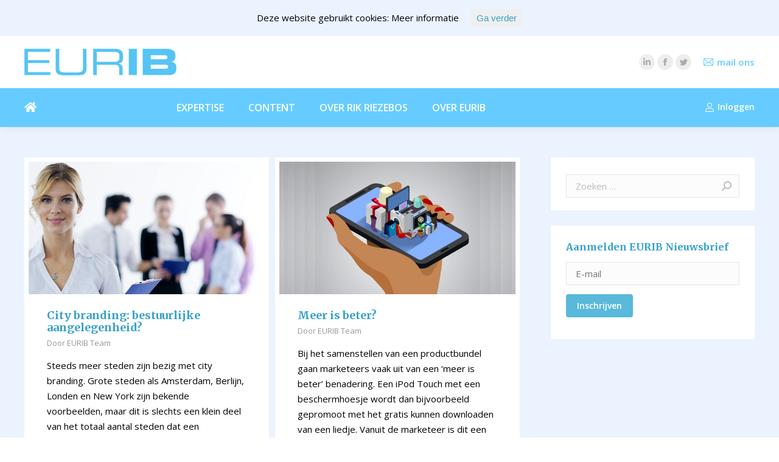

--- FILE ---
content_type: text/html; charset=UTF-8
request_url: https://www.eurib.net/2012/02/23/
body_size: 18627
content:
<!DOCTYPE html>
<!--[if !(IE 6) | !(IE 7) | !(IE 8)  ]><!-->
<html lang="nl" class="no-js">
<!--<![endif]-->
<head>
	<meta charset="UTF-8" />
		<meta name="viewport" content="width=device-width, initial-scale=1, maximum-scale=1, user-scalable=0">
		<meta name="theme-color" content="#36a0ca"/>	<link rel="profile" href="http://gmpg.org/xfn/11" />
	        <script type="text/javascript">
            if (/Android|webOS|iPhone|iPad|iPod|BlackBerry|IEMobile|Opera Mini/i.test(navigator.userAgent)) {
                var originalAddEventListener = EventTarget.prototype.addEventListener,
                    oldWidth = window.innerWidth;

                EventTarget.prototype.addEventListener = function (eventName, eventHandler, useCapture) {
                    if (eventName === "resize") {
                        originalAddEventListener.call(this, eventName, function (event) {
                            if (oldWidth === window.innerWidth) {
                                return;
                            }
                            else if (oldWidth !== window.innerWidth) {
                                oldWidth = window.innerWidth;
                            }
                            if (eventHandler.handleEvent) {
                                eventHandler.handleEvent.call(this, event);
                            }
                            else {
                                eventHandler.call(this, event);
                            };
                        }, useCapture);
                    }
                    else {
                        originalAddEventListener.call(this, eventName, eventHandler, useCapture);
                    };
                };
            };
        </script>
		
	<!-- This site is optimized with the Yoast SEO plugin v15.1.1 - https://yoast.com/wordpress/plugins/seo/ -->
	<title>23 februari 2012 - EURIB</title>
	<meta name="robots" content="noindex, follow" />
	<meta property="og:locale" content="nl_NL" />
	<meta property="og:type" content="website" />
	<meta property="og:title" content="23 februari 2012 - EURIB" />
	<meta property="og:url" content="https://www.eurib.net/2012/02/23/" />
	<meta property="og:site_name" content="EURIB" />
	<meta name="twitter:card" content="summary" />
	<script type="application/ld+json" class="yoast-schema-graph">{"@context":"https://schema.org","@graph":[{"@type":"WebSite","@id":"https://www.eurib.net/#website","url":"https://www.eurib.net/","name":"EURIB","description":"","potentialAction":[{"@type":"SearchAction","target":"https://www.eurib.net/?s={search_term_string}","query-input":"required name=search_term_string"}],"inLanguage":"nl"},{"@type":"CollectionPage","@id":"https://www.eurib.net/2012/02/23/#webpage","url":"https://www.eurib.net/2012/02/23/","name":"23 februari 2012 - EURIB","isPartOf":{"@id":"https://www.eurib.net/#website"},"breadcrumb":{"@id":"https://www.eurib.net/2012/02/23/#breadcrumb"},"inLanguage":"nl","potentialAction":[{"@type":"ReadAction","target":["https://www.eurib.net/2012/02/23/"]}]},{"@type":"BreadcrumbList","@id":"https://www.eurib.net/2012/02/23/#breadcrumb","itemListElement":[{"@type":"ListItem","position":1,"item":{"@type":"WebPage","@id":"https://www.eurib.net/","url":"https://www.eurib.net/","name":"Content"}},{"@type":"ListItem","position":2,"item":{"@type":"WebPage","@id":"https://www.eurib.net/2012/02/23/","url":"https://www.eurib.net/2012/02/23/","name":"Archieven voor 23 februari 2012"}}]}]}</script>
	<!-- / Yoast SEO plugin. -->


<link rel='dns-prefetch' href='//maps.googleapis.com' />
<link rel='dns-prefetch' href='//fonts.googleapis.com' />
<link rel='dns-prefetch' href='//cdnjs.cloudflare.com' />
<link rel='dns-prefetch' href='//s.w.org' />
<link rel="alternate" type="application/rss+xml" title="EURIB &raquo; Feed" href="https://www.eurib.net/feed/" />
<link rel="alternate" type="application/rss+xml" title="EURIB &raquo; Reactiesfeed" href="https://www.eurib.net/comments/feed/" />
		<script type="text/javascript">
			window._wpemojiSettings = {"baseUrl":"https:\/\/s.w.org\/images\/core\/emoji\/12.0.0-1\/72x72\/","ext":".png","svgUrl":"https:\/\/s.w.org\/images\/core\/emoji\/12.0.0-1\/svg\/","svgExt":".svg","source":{"concatemoji":"https:\/\/www.eurib.net\/wp-includes\/js\/wp-emoji-release.min.js?ver=5.4.18"}};
			/*! This file is auto-generated */
			!function(e,a,t){var n,r,o,i=a.createElement("canvas"),p=i.getContext&&i.getContext("2d");function s(e,t){var a=String.fromCharCode;p.clearRect(0,0,i.width,i.height),p.fillText(a.apply(this,e),0,0);e=i.toDataURL();return p.clearRect(0,0,i.width,i.height),p.fillText(a.apply(this,t),0,0),e===i.toDataURL()}function c(e){var t=a.createElement("script");t.src=e,t.defer=t.type="text/javascript",a.getElementsByTagName("head")[0].appendChild(t)}for(o=Array("flag","emoji"),t.supports={everything:!0,everythingExceptFlag:!0},r=0;r<o.length;r++)t.supports[o[r]]=function(e){if(!p||!p.fillText)return!1;switch(p.textBaseline="top",p.font="600 32px Arial",e){case"flag":return s([127987,65039,8205,9895,65039],[127987,65039,8203,9895,65039])?!1:!s([55356,56826,55356,56819],[55356,56826,8203,55356,56819])&&!s([55356,57332,56128,56423,56128,56418,56128,56421,56128,56430,56128,56423,56128,56447],[55356,57332,8203,56128,56423,8203,56128,56418,8203,56128,56421,8203,56128,56430,8203,56128,56423,8203,56128,56447]);case"emoji":return!s([55357,56424,55356,57342,8205,55358,56605,8205,55357,56424,55356,57340],[55357,56424,55356,57342,8203,55358,56605,8203,55357,56424,55356,57340])}return!1}(o[r]),t.supports.everything=t.supports.everything&&t.supports[o[r]],"flag"!==o[r]&&(t.supports.everythingExceptFlag=t.supports.everythingExceptFlag&&t.supports[o[r]]);t.supports.everythingExceptFlag=t.supports.everythingExceptFlag&&!t.supports.flag,t.DOMReady=!1,t.readyCallback=function(){t.DOMReady=!0},t.supports.everything||(n=function(){t.readyCallback()},a.addEventListener?(a.addEventListener("DOMContentLoaded",n,!1),e.addEventListener("load",n,!1)):(e.attachEvent("onload",n),a.attachEvent("onreadystatechange",function(){"complete"===a.readyState&&t.readyCallback()})),(n=t.source||{}).concatemoji?c(n.concatemoji):n.wpemoji&&n.twemoji&&(c(n.twemoji),c(n.wpemoji)))}(window,document,window._wpemojiSettings);
		</script>
		<style type="text/css">
img.wp-smiley,
img.emoji {
	display: inline !important;
	border: none !important;
	box-shadow: none !important;
	height: 1em !important;
	width: 1em !important;
	margin: 0 .07em !important;
	vertical-align: -0.1em !important;
	background: none !important;
	padding: 0 !important;
}
</style>
	<link rel='stylesheet' id='dashicons-css'  href='https://www.eurib.net/wp-includes/css/dashicons.min.css?ver=5.4.18' type='text/css' media='all' />
<link rel='stylesheet' id='thickbox-css'  href='https://www.eurib.net/wp-includes/js/thickbox/thickbox.css?ver=5.4.18' type='text/css' media='all' />
<link rel='stylesheet' id='events-manager-css'  href='https://www.eurib.net/wp-content/plugins/events-manager/includes/css/events_manager.css?ver=5.981' type='text/css' media='all' />
<link rel='stylesheet' id='rs-plugin-settings-css'  href='https://www.eurib.net/wp-content/plugins/revslider/public/assets/css/rs6.css?ver=6.2.2' type='text/css' media='all' />
<style id='rs-plugin-settings-inline-css' type='text/css'>
#rs-demo-id {}
</style>
<link rel='stylesheet' id='cookie-consent-style-css'  href='https://www.eurib.net/wp-content/plugins/uk-cookie-consent/assets/css/style.css?ver=5.4.18' type='text/css' media='all' />
<link rel='stylesheet' id='vfb-pro-css'  href='https://www.eurib.net/wp-content/plugins/vfb-pro/public/assets/css/vfb-style.min.css?ver=2019.05.10' type='text/css' media='all' />
<link rel='stylesheet' id='the7-Defaults-css'  href='https://www.eurib.net/wp-content/uploads/smile_fonts/Defaults/Defaults.css?ver=5.4.18' type='text/css' media='all' />
<link rel='stylesheet' id='js_composer_custom_css-css'  href='//www.eurib.net/wp-content/uploads/js_composer/custom.css?ver=6.1' type='text/css' media='all' />
<link rel='stylesheet' id='dt-web-fonts-css'  href='https://fonts.googleapis.com/css?family=Open+Sans:400,600,700|Roboto:400,600,700|Merriweather:400,600,700' type='text/css' media='all' />
<link rel='stylesheet' id='dt-main-css'  href='https://www.eurib.net/wp-content/themes/dt-the7/css/main.min.css?ver=8.5.0.2' type='text/css' media='all' />
<link rel='stylesheet' id='the7-font-css'  href='https://www.eurib.net/wp-content/themes/dt-the7/fonts/icomoon-the7-font/icomoon-the7-font.min.css?ver=8.5.0.2' type='text/css' media='all' />
<link rel='stylesheet' id='the7-awesome-fonts-css'  href='https://www.eurib.net/wp-content/themes/dt-the7/fonts/FontAwesome/css/all.min.css?ver=8.5.0.2' type='text/css' media='all' />
<link rel='stylesheet' id='the7-awesome-fonts-back-css'  href='https://www.eurib.net/wp-content/themes/dt-the7/fonts/FontAwesome/back-compat.min.css?ver=8.5.0.2' type='text/css' media='all' />
<link rel='stylesheet' id='the7pt-static-css'  href='https://www.eurib.net/wp-content/plugins/dt-the7-core/assets/css/post-type.min.css?ver=8.5.0.2' type='text/css' media='all' />
<link rel='stylesheet' id='dt-custom-css'  href='https://www.eurib.net/wp-content/uploads/the7-css/custom.css?ver=c204fe802781' type='text/css' media='all' />
<link rel='stylesheet' id='dt-media-css'  href='https://www.eurib.net/wp-content/uploads/the7-css/media.css?ver=c204fe802781' type='text/css' media='all' />
<link rel='stylesheet' id='the7-mega-menu-css'  href='https://www.eurib.net/wp-content/uploads/the7-css/mega-menu.css?ver=c204fe802781' type='text/css' media='all' />
<link rel='stylesheet' id='the7-elements-css'  href='https://www.eurib.net/wp-content/uploads/the7-css/post-type-dynamic.css?ver=c204fe802781' type='text/css' media='all' />
<link rel='stylesheet' id='style-css'  href='https://www.eurib.net/wp-content/themes/dt-the7-child/style.css?ver=8.5.0.2' type='text/css' media='all' />
<link rel='stylesheet' id='ultimate-style-min-css'  href='https://www.eurib.net/wp-content/plugins/Ultimate_VC_Addons/assets/min-css/ultimate.min.css?ver=3.19.4' type='text/css' media='all' />
<link rel='stylesheet' id='ult-icons-css'  href='https://www.eurib.net/wp-content/plugins/Ultimate_VC_Addons/assets/css/icons.css?ver=3.19.4' type='text/css' media='all' />
<link rel='stylesheet' id='ultimate-vidcons-css'  href='https://www.eurib.net/wp-content/plugins/Ultimate_VC_Addons/assets/fonts/vidcons.css?ver=3.19.4' type='text/css' media='all' />
<link rel='stylesheet' id='ed-owl.carousel-css'  href='https://www.eurib.net/wp-content/plugins/unlimited-logo-carousel-pro/assets/owl.carousel.css?ver=5.4.18' type='text/css' media='all' />
<link rel='stylesheet' id='ed-font-awesome-css'  href='https://cdnjs.cloudflare.com/ajax/libs/font-awesome/4.7.0/css/font-awesome.css?ver=5.4.18' type='text/css' media='all' />
<script type='text/javascript' src='https://www.eurib.net/wp-includes/js/jquery/jquery.js?ver=1.12.4-wp'></script>
<script type='text/javascript' src='https://www.eurib.net/wp-includes/js/jquery/jquery-migrate.min.js?ver=1.4.1'></script>
<script type='text/javascript' src='https://www.eurib.net/wp-includes/js/jquery/ui/core.min.js?ver=1.11.4'></script>
<script type='text/javascript' src='https://www.eurib.net/wp-includes/js/jquery/ui/widget.min.js?ver=1.11.4'></script>
<script type='text/javascript' src='https://www.eurib.net/wp-includes/js/jquery/ui/position.min.js?ver=1.11.4'></script>
<script type='text/javascript' src='https://www.eurib.net/wp-includes/js/jquery/ui/mouse.min.js?ver=1.11.4'></script>
<script type='text/javascript' src='https://www.eurib.net/wp-includes/js/jquery/ui/sortable.min.js?ver=1.11.4'></script>
<script type='text/javascript' src='https://www.eurib.net/wp-includes/js/jquery/ui/datepicker.min.js?ver=1.11.4'></script>
<script type='text/javascript'>
jQuery(document).ready(function(jQuery){jQuery.datepicker.setDefaults({"closeText":"Sluiten","currentText":"Vandaag","monthNames":["januari","februari","maart","april","mei","juni","juli","augustus","september","oktober","november","december"],"monthNamesShort":["jan","feb","mrt","apr","mei","jun","jul","aug","sep","okt","nov","dec"],"nextText":"Volgende","prevText":"Vorige","dayNames":["zondag","maandag","dinsdag","woensdag","donderdag","vrijdag","zaterdag"],"dayNamesShort":["zo","ma","di","wo","do","vr","za"],"dayNamesMin":["Z","M","D","W","D","V","Z"],"dateFormat":"d MM yy","firstDay":1,"isRTL":false});});
</script>
<script type='text/javascript' src='https://www.eurib.net/wp-includes/js/jquery/ui/menu.min.js?ver=1.11.4'></script>
<script type='text/javascript' src='https://www.eurib.net/wp-includes/js/dist/vendor/wp-polyfill.min.js?ver=7.4.4'></script>
<script type='text/javascript'>
( 'fetch' in window ) || document.write( '<script src="https://www.eurib.net/wp-includes/js/dist/vendor/wp-polyfill-fetch.min.js?ver=3.0.0"></scr' + 'ipt>' );( document.contains ) || document.write( '<script src="https://www.eurib.net/wp-includes/js/dist/vendor/wp-polyfill-node-contains.min.js?ver=3.42.0"></scr' + 'ipt>' );( window.DOMRect ) || document.write( '<script src="https://www.eurib.net/wp-includes/js/dist/vendor/wp-polyfill-dom-rect.min.js?ver=3.42.0"></scr' + 'ipt>' );( window.URL && window.URL.prototype && window.URLSearchParams ) || document.write( '<script src="https://www.eurib.net/wp-includes/js/dist/vendor/wp-polyfill-url.min.js?ver=3.6.4"></scr' + 'ipt>' );( window.FormData && window.FormData.prototype.keys ) || document.write( '<script src="https://www.eurib.net/wp-includes/js/dist/vendor/wp-polyfill-formdata.min.js?ver=3.0.12"></scr' + 'ipt>' );( Element.prototype.matches && Element.prototype.closest ) || document.write( '<script src="https://www.eurib.net/wp-includes/js/dist/vendor/wp-polyfill-element-closest.min.js?ver=2.0.2"></scr' + 'ipt>' );
</script>
<script type='text/javascript' src='https://www.eurib.net/wp-includes/js/dist/dom-ready.min.js?ver=93db39f6fe07a70cb9217310bec0a531'></script>
<script type='text/javascript' src='https://www.eurib.net/wp-includes/js/dist/a11y.min.js?ver=8d75be94e0703857a3323c972eb3d7d2'></script>
<script type='text/javascript'>
/* <![CDATA[ */
var uiAutocompleteL10n = {"noResults":"Niets gevonden.","oneResult":"\u00c9\u00e9n resultaat gevonden. Gebruik de omhoog\/omlaag-pijlen op je toetsenbord om te navigeren.","manyResults":"%d resultaten gevonden. Gebruik de omhoog\/omlaag-pijltoetsen om te navigeren.","itemSelected":"Item geselecteerd."};
/* ]]> */
</script>
<script type='text/javascript' src='https://www.eurib.net/wp-includes/js/jquery/ui/autocomplete.min.js?ver=1.11.4'></script>
<script type='text/javascript' src='https://www.eurib.net/wp-includes/js/jquery/ui/resizable.min.js?ver=1.11.4'></script>
<script type='text/javascript' src='https://www.eurib.net/wp-includes/js/jquery/ui/draggable.min.js?ver=1.11.4'></script>
<script type='text/javascript' src='https://www.eurib.net/wp-includes/js/jquery/ui/button.min.js?ver=1.11.4'></script>
<script type='text/javascript' src='https://www.eurib.net/wp-includes/js/jquery/ui/dialog.min.js?ver=1.11.4'></script>
<script type='text/javascript'>
/* <![CDATA[ */
var EM = {"ajaxurl":"https:\/\/www.eurib.net\/wp-admin\/admin-ajax.php","locationajaxurl":"https:\/\/www.eurib.net\/wp-admin\/admin-ajax.php?action=locations_search","firstDay":"1","locale":"nl","dateFormat":"dd\/mm\/yy","ui_css":"https:\/\/www.eurib.net\/wp-content\/plugins\/events-manager\/includes\/css\/jquery-ui.min.css","show24hours":"1","is_ssl":"1","txt_search":"Zoeken","txt_searching":"Bezig met zoeken...","txt_loading":"Bezig met laden..."};
/* ]]> */
</script>
<script type='text/javascript' src='https://www.eurib.net/wp-content/plugins/events-manager/includes/js/events-manager.js?ver=5.981'></script>
<script type='text/javascript' src='https://www.eurib.net/wp-content/plugins/revslider/public/assets/js/rbtools.min.js?ver=6.0'></script>
<script type='text/javascript' src='https://www.eurib.net/wp-content/plugins/revslider/public/assets/js/rs6.min.js?ver=6.2.2'></script>
<script type='text/javascript'>
/* <![CDATA[ */
var dtLocal = {"themeUrl":"https:\/\/www.eurib.net\/wp-content\/themes\/dt-the7","passText":"To view this protected post, enter the password below:","moreButtonText":{"loading":"Laden\u2026","loadMore":"Laadt meer"},"postID":"2328","ajaxurl":"https:\/\/www.eurib.net\/wp-admin\/admin-ajax.php","REST":{"baseUrl":"https:\/\/www.eurib.net\/wp-json\/the7\/v1","endpoints":{"sendMail":"\/send-mail"}},"contactMessages":{"required":"One or more fields have an error. Please check and try again.","terms":"Please accept the privacy policy.","fillTheCaptchaError":"Please, fill the captcha."},"captchaSiteKey":"","ajaxNonce":"8b67037118","pageData":{"type":"archive","template":"archive","layout":"masonry"},"themeSettings":{"smoothScroll":"off","lazyLoading":false,"accentColor":{"mode":"solid","color":"#36a0ca"},"desktopHeader":{"height":150},"floatingHeader":{"showAfter":140,"showMenu":true,"height":60,"logo":{"showLogo":true,"html":"<img class=\" preload-me\" src=\"https:\/\/www.eurib.net\/wp-content\/uploads\/2016\/07\/logo_eurib.png\" srcset=\"https:\/\/www.eurib.net\/wp-content\/uploads\/2016\/07\/logo_eurib.png 290w, https:\/\/www.eurib.net\/wp-content\/uploads\/2016\/07\/logo_eurib.png 290w\" width=\"290\" height=\"84\"   sizes=\"290px\" alt=\"EURIB\" \/>","url":"https:\/\/www.eurib.net\/"}},"topLine":{"floatingTopLine":{"logo":{"showLogo":false,"html":""}}},"mobileHeader":{"firstSwitchPoint":1024,"secondSwitchPoint":900,"firstSwitchPointHeight":60,"secondSwitchPointHeight":60},"stickyMobileHeaderFirstSwitch":{"logo":{"html":"<img class=\" preload-me\" src=\"https:\/\/www.eurib.net\/wp-content\/uploads\/2016\/09\/logo.png\" srcset=\"https:\/\/www.eurib.net\/wp-content\/uploads\/2016\/09\/logo.png 251w, https:\/\/www.eurib.net\/wp-content\/uploads\/2016\/09\/logo.png 251w\" width=\"251\" height=\"84\"   sizes=\"251px\" alt=\"EURIB\" \/>"}},"stickyMobileHeaderSecondSwitch":{"logo":{"html":"<img class=\" preload-me\" src=\"https:\/\/www.eurib.net\/wp-content\/uploads\/2016\/07\/logo_eurib-mobile.png\" srcset=\"https:\/\/www.eurib.net\/wp-content\/uploads\/2016\/07\/logo_eurib-mobile.png 150w, https:\/\/www.eurib.net\/wp-content\/uploads\/2016\/07\/logo_eurib-mobile.png 150w\" width=\"150\" height=\"43\"   sizes=\"150px\" alt=\"EURIB\" \/>"}},"content":{"textColor":"#000000","headerColor":"#36a0ca"},"sidebar":{"switchPoint":970},"boxedWidth":"1280px","stripes":{"stripe1":{"textColor":"#676b6d","headerColor":"#262b2e"},"stripe2":{"textColor":"#ffffff","headerColor":"#ffffff"},"stripe3":{"textColor":"#262b2e","headerColor":"#262b2e"}}},"VCMobileScreenWidth":"768"};
var dtShare = {"shareButtonText":{"facebook":"Share on Facebook","twitter":"Tweet","pinterest":"Pin it","linkedin":"Share on Linkedin","whatsapp":"Share on Whatsapp"},"overlayOpacity":"85"};
/* ]]> */
</script>
<script type='text/javascript' src='https://www.eurib.net/wp-content/themes/dt-the7/js/above-the-fold.min.js?ver=8.5.0.2'></script>
<script type='text/javascript' src='https://www.eurib.net/wp-content/plugins/Ultimate_VC_Addons/assets/min-js/modernizr-custom.min.js?ver=3.19.4'></script>
<script type='text/javascript' src='https://www.eurib.net/wp-content/plugins/Ultimate_VC_Addons/assets/min-js/jquery-ui.min.js?ver=3.19.4'></script>
<script type='text/javascript' src='https://maps.googleapis.com/maps/api/js'></script>
<script type='text/javascript' src='https://www.eurib.net/wp-includes/js/jquery/ui/slider.min.js?ver=1.11.4'></script>
<script type='text/javascript' src='https://www.eurib.net/wp-content/plugins/Ultimate_VC_Addons/assets/min-js/jquery-ui-labeledslider.min.js?ver=3.19.4'></script>
<script type='text/javascript' src='https://www.eurib.net/wp-content/plugins/Ultimate_VC_Addons/assets/min-js/ultimate.min.js?ver=3.19.4'></script>
<script type='text/javascript' src='https://www.eurib.net/wp-content/plugins/Ultimate_VC_Addons/assets/min-js/modal-all.min.js?ver=3.19.4'></script>
<script type='text/javascript' src='https://www.eurib.net/wp-content/plugins/Ultimate_VC_Addons/assets/min-js/jparallax.min.js?ver=3.19.4'></script>
<script type='text/javascript' src='https://www.eurib.net/wp-content/plugins/Ultimate_VC_Addons/assets/min-js/vhparallax.min.js?ver=3.19.4'></script>
<script type='text/javascript' src='https://www.eurib.net/wp-content/plugins/Ultimate_VC_Addons/assets/min-js/ultimate_bg.min.js?ver=3.19.4'></script>
<script type='text/javascript' src='https://www.eurib.net/wp-content/plugins/Ultimate_VC_Addons/assets/min-js/mb-YTPlayer.min.js?ver=3.19.4'></script>
<link rel='https://api.w.org/' href='https://www.eurib.net/wp-json/' />
<link rel="EditURI" type="application/rsd+xml" title="RSD" href="https://www.eurib.net/xmlrpc.php?rsd" />
<link rel="wlwmanifest" type="application/wlwmanifest+xml" href="https://www.eurib.net/wp-includes/wlwmanifest.xml" /> 
<meta name="generator" content="WordPress 5.4.18" />
<meta name="generator" content="Custom Login v3.2.10" />
    <style type="text/css">
        /* apples */

.lsp_main_slider {
width: auto !important;
}

.lsp_main_slider #logo-slider {
width: 100%;
left: 0;
margin-left: 0;
padding-top: 15px;
margin-top: 0;
top: 0;
}

@media (max-width:1272px){
  .lsp_main_slider {
      height: 140px !important;
  }
}        .lsp_main_slider {
            background-color: #FFFFFF;
            width: px;
            height: 70px;
            padding: 8px;
            position: relative;
            margin-bottom: 24px;
        }

        .lsp_slider_controls {
            position: relative;
            top: 50%;
            margin-top: -20px;
        }

        .lsp_next_btn {
            background: url() no-repeat center;
            float: right;
            width: 40px;
            height: 40px;
            display: inline-block;
            text-indent: -9000px;
            cursor: pointer;
        }

        .lsp_prev_btn {
            background: url() no-repeat center;
            float: float;
            width: 40px;
            height: 40px;
            display: inline-block;
            text-indent: -9000px;
            cursor: pointer;
        }

        .lsp_slider_img {
            height: auto;
            margin-top: -35px;
            overflow: hidden;
            position: absolute;
            top: 50%;
            left: 6%;
         text-align: center;
         width: -90px;
/*            margin-left: -*//*px;*/
        }

        #logo-slider {
            height: auto;
            margin-top: -35px;
            overflow: hidden;
            position: absolute;
            top: 50%;
            left: 6%;
         text-align: center;
        width: -90px;
            /* margin-left: -*//*px;*/
        }

        .lsp_img_div {
            width: 100%;
            height: auto;
        }

        /* Visibilties */
        .visible_phone {
            visibility: hidden;
            display: none;
        }

        .visible_desktop {
            visibility: visible;
        }

        /* ============================= */
        /* ! Layout for phone version   */
        /* ============================= */

        /*Rsponsive layout 1024*/
        @media screen and (min-width: 801px) and (max-width: 1024px) {

            .visible_phone {
                visibility: visible;
                display: inherit;
            }

            .visible_desktop {
                visibility: hidden;
                display: none;
            }

            .lsp_main_slider {
                background-color: #FFFFFF;
                height: 70px;
                padding: 8px;
                position: relative;
                width: 100%;
                margin-bottom: 24px;
            }

            .lsp_slider_img {
            height: auto;
            margin-left: -334px;
            margin-top: -65px;
            overflow: hidden;
            position: absolute;
            top: 50%;
            left: 50%;
            width: 668px;
             text-align: center;
                        }

            #logo-slider {
                height: auto;
                margin-left: -334px;
                margin-top: -65px;
                overflow: hidden;
                position: absolute;
                top: 50%;
                left: 50%;
                width: 668px;
             text-align: center;
                        }

        }

        /*Rsponsive layout 768*/
        @media screen and (min-width: 641px) and (max-width: 800px) {

            .visible_phone {
                visibility: visible;
                display: inherit;
            }

            .visible_desktop {
                visibility: hidden;
                display: none;
            }

            .lsp_main_slider {
                background-color: #FFFFFF;
                height: 70px;
                padding: 8px;
                position: relative;
                width: 100%;
                margin-bottom: 24px;
            }

            .lsp_slider_img {
            height: auto;
            margin-left: -256px;
            margin-top: -65px;
            overflow: hidden;
            position: absolute;
            top: 50%;
            left: 50%;
            width: 512px;
             text-align: center;
                        }

            #logo-slider {
                height: auto;
                margin-left: -256px;
                margin-top: -65px;
                overflow: hidden;
                position: absolute;
                top: 50%;
                left: 50%;
                width: 512px;
             text-align: center;
                        }

        }

        /*Rsponsive layout 640*/
        @media screen and (min-width: 481px) and (max-width: 640px) {

            .visible_phone {
                visibility: visible;
                display: inherit;
            }

            .visible_desktop {
                visibility: hidden;
                display: none;
            }

            .lsp_main_slider {
                background-color: #FFFFFF;
                height: 70px;
                padding: 8px;
                position: relative;
                width: 100%;
                margin-bottom: 24px;
            }

            .lsp_slider_img {
                height: auto;
                margin-left: -176px;
                margin-top: -65px;
                overflow: hidden;
                position: absolute;
                top: 50%;
                left: 50%;
                width: 346px;
             text-align: center;
                        }

            #logo-slider {
                height: auto;
                margin-left: -176px;
                margin-top: -65px;
                overflow: hidden;
                position: absolute;
                top: 50%;
                left: 50%;
                width: 346px;
             text-align: center;
                        }

        }

        /*Rsponsive layout 480*/
        @media screen and (min-width: 320px) and (max-width: 480px) {
            .visible_phone {
                visibility: visible;
                display: inherit;
            }

            .visible_desktop {
                visibility: hidden;
                display: none;
            }

            .lsp_main_slider {
                background-color: #FFFFFF;
                height: 70px;
                padding: 8px;
                position: relative;
                width: 100%;
                margin-bottom: 24px;
            }

            .lsp_slider_img {
                height: auto;
                margin-left: -91px;
                margin-top: -65px;
                overflow: hidden;
                position: absolute;
                top: 50%;
                left: 50%;
                width: 185px;
            text-align: center;
                        }

            #logo-slider {
                height: auto;
                margin-left: -91px;
                margin-top: -65px;
                overflow: hidden;
                position: absolute;
                top: 50%;
                left: 50%;
                width: 185px;
             text-align: center;
                        }

        }
    </style>
	<style id="ctcc-css" type="text/css" media="screen">
				#catapult-cookie-bar {
					box-sizing: border-box;
					max-height: 0;
					opacity: 0;
					z-index: 99999;
					overflow: hidden;
					color: #000000;
					position: fixed;
					left: 0;
					top: 0;
					width: 100%;
					background-color: #ebf3fe;
				}
				#catapult-cookie-bar a {
					color: #36a0ca;
				}
				#catapult-cookie-bar .x_close span {
					background-color: ;
				}
				button#catapultCookie {
					background:;
					color: ;
					border: 0; padding: 6px 9px; border-radius: 3px;
				}
				#catapult-cookie-bar h3 {
					color: #000000;
				}
				.has-cookie-bar #catapult-cookie-bar {
					opacity: 1;
					max-height: 999px;
					min-height: 30px;
				}</style><meta name="generator" content="Powered by WPBakery Page Builder - drag and drop page builder for WordPress."/>
<meta name="generator" content="Powered by Slider Revolution 6.2.2 - responsive, Mobile-Friendly Slider Plugin for WordPress with comfortable drag and drop interface." />
<link rel="icon" href="https://www.eurib.net/wp-content/uploads/2016/07/EURIB-favicon.ico" type="image/x-icon" sizes="16x16"/><link rel="icon" href="https://www.eurib.net/wp-content/uploads/2016/09/eurib_favicon_retina.ico" type="image/x-icon" sizes="32x32"/><link rel="apple-touch-icon" href="https://www.eurib.net/wp-content/uploads/2016/09/eurib_favicon_60x60.png"><link rel="apple-touch-icon" sizes="76x76" href="https://www.eurib.net/wp-content/uploads/2016/09/eurib_favicon_76x76.png"><link rel="apple-touch-icon" sizes="120x120" href="https://www.eurib.net/wp-content/uploads/2016/09/eurib_favicon_120x120.png"><link rel="apple-touch-icon" sizes="152x152" href="https://www.eurib.net/wp-content/uploads/2016/09/eurib_favicon_152x152.png"><script type="text/javascript">function setREVStartSize(e){			
			try {								
				var pw = document.getElementById(e.c).parentNode.offsetWidth,
					newh;
				pw = pw===0 || isNaN(pw) ? window.innerWidth : pw;
				e.tabw = e.tabw===undefined ? 0 : parseInt(e.tabw);
				e.thumbw = e.thumbw===undefined ? 0 : parseInt(e.thumbw);
				e.tabh = e.tabh===undefined ? 0 : parseInt(e.tabh);
				e.thumbh = e.thumbh===undefined ? 0 : parseInt(e.thumbh);
				e.tabhide = e.tabhide===undefined ? 0 : parseInt(e.tabhide);
				e.thumbhide = e.thumbhide===undefined ? 0 : parseInt(e.thumbhide);
				e.mh = e.mh===undefined || e.mh=="" || e.mh==="auto" ? 0 : parseInt(e.mh,0);		
				if(e.layout==="fullscreen" || e.l==="fullscreen") 						
					newh = Math.max(e.mh,window.innerHeight);				
				else{					
					e.gw = Array.isArray(e.gw) ? e.gw : [e.gw];
					for (var i in e.rl) if (e.gw[i]===undefined || e.gw[i]===0) e.gw[i] = e.gw[i-1];					
					e.gh = e.el===undefined || e.el==="" || (Array.isArray(e.el) && e.el.length==0)? e.gh : e.el;
					e.gh = Array.isArray(e.gh) ? e.gh : [e.gh];
					for (var i in e.rl) if (e.gh[i]===undefined || e.gh[i]===0) e.gh[i] = e.gh[i-1];
										
					var nl = new Array(e.rl.length),
						ix = 0,						
						sl;					
					e.tabw = e.tabhide>=pw ? 0 : e.tabw;
					e.thumbw = e.thumbhide>=pw ? 0 : e.thumbw;
					e.tabh = e.tabhide>=pw ? 0 : e.tabh;
					e.thumbh = e.thumbhide>=pw ? 0 : e.thumbh;					
					for (var i in e.rl) nl[i] = e.rl[i]<window.innerWidth ? 0 : e.rl[i];
					sl = nl[0];									
					for (var i in nl) if (sl>nl[i] && nl[i]>0) { sl = nl[i]; ix=i;}															
					var m = pw>(e.gw[ix]+e.tabw+e.thumbw) ? 1 : (pw-(e.tabw+e.thumbw)) / (e.gw[ix]);					

					newh =  (e.type==="carousel" && e.justify==="true" ? e.gh[ix] : (e.gh[ix] * m)) + (e.tabh + e.thumbh);
				}			
				
				if(window.rs_init_css===undefined) window.rs_init_css = document.head.appendChild(document.createElement("style"));					
				document.getElementById(e.c).height = newh;
				window.rs_init_css.innerHTML += "#"+e.c+"_wrapper { height: "+newh+"px }";				
			} catch(e){
				console.log("Failure at Presize of Slider:" + e)
			}					   
		  };</script>
		<style type="text/css" id="wp-custom-css">
			.post a.data-link,
.entry-meta .bc-date,
.entry-meta a.author:after,
.entry-meta-bc time.entry-date { display: none; }		</style>
		<style type="text/css">        #ed-carousel-19484 .owl-controls .owl-buttons div{
            color: ;
            background:;
            width:px;
            height:px;
            line-height:-1px;
            font-size:-8px;
        }
        #ed-carousel-19484 .owl-controls .owl-buttons div:hover{
            color: ;
            background:;
        }
        #ed-carousel-19484 .owl-controls .owl-page span{
          background:;
        }
		.ed-carousel.center .owl-buttons div{
			margin-top:-20px;
		}
        #ed-carousel-19484 .owl-controls .owl-page.active span,
        #ed-carousel-19484 .owl-controls.clickable .owl-page:hover span{
            background:;
        }
        
        #ed-carousel-19484.ed-carousel.top_right,#ed-carousel-19484.ed-carousel.top_left{
            padding-top:4px;	
        }
        #ed-carousel-19484.ed-carousel.bottom_left,#ed-carousel-19484.ed-carousel.bottom_right{
            padding-bottom:4px;
        }
        .ed-carousel-19484 .ed-tooltip{
            background-color:;
            color:;
            font-size:9px;
        }
			  
            #ed-carousel-15367 .owl-controls .owl-buttons div{
            color: ;
            background:;
            width:px;
            height:px;
            line-height:-1px;
            font-size:-8px;
        }
        #ed-carousel-15367 .owl-controls .owl-buttons div:hover{
            color: ;
            background:;
        }
        #ed-carousel-15367 .owl-controls .owl-page span{
          background:;
        }
		.ed-carousel.center .owl-buttons div{
			margin-top:-20px;
		}
        #ed-carousel-15367 .owl-controls .owl-page.active span,
        #ed-carousel-15367 .owl-controls.clickable .owl-page:hover span{
            background:;
        }
        
        #ed-carousel-15367.ed-carousel.top_right,#ed-carousel-15367.ed-carousel.top_left{
            padding-top:4px;	
        }
        #ed-carousel-15367.ed-carousel.bottom_left,#ed-carousel-15367.ed-carousel.bottom_right{
            padding-bottom:4px;
        }
        .ed-carousel-15367 .ed-tooltip{
            background-color:;
            color:;
            font-size:9px;
        }
			  
    </style><noscript><style> .wpb_animate_when_almost_visible { opacity: 1; }</style></noscript><script>
  (function(i,s,o,g,r,a,m){i['GoogleAnalyticsObject']=r;i[r]=i[r]||function(){
  (i[r].q=i[r].q||[]).push(arguments)},i[r].l=1*new Date();a=s.createElement(o),
  m=s.getElementsByTagName(o)[0];a.async=1;a.src=g;m.parentNode.insertBefore(a,m)
  })(window,document,'script','https://www.google-analytics.com/analytics.js','ga');

  ga('create', 'UA-22370979-2', 'auto');
  ga('send', 'pageview');

</script><style id='the7-custom-inline-css' type='text/css'>
/*Menu home button styling*/
.menu-home-button {
  padding-right: 0 !important;
  font-size: 18px !important;
  color: inherit;
}

/*hides extra title on forms*/
.vfb-form-group h5 {
    display: none;
}

/*title color for event sidebar events*/
strong.events-title a {
    color: #36a0ca !important;
}

/*color for buttons sidebar*/
a.dt-btn.dt-btn-m.dt-btn-submit.ripple {
    color: #ffffff;
}

/*hide different items admin bar*/
li#wp-admin-bar-customize, li#wp-admin-bar-comments, li#wp-admin-bar-vfbp-admin-toolbar, li#wp-admin-bar-vc_inline-admin-bar-link, li#wp-admin-bar-new_draft
{
   display: none;
}

/*color and styling graduation cap icon*/
i.fa.icon-graduation-cap-1
{
    margin-left: -3px;
    color: #36a0ca;
}

/*breadcrumbs styling*/
.breadcrumbs 
{
  color: grey;
  font-size: 13px;
  vertical-align: middle;
  display: table-cell;
}

/*top devider color*/
.page-title .wf-container-title, .page-title.full-width-line, .article-top-bar .wf-container-top 
{
  border-color: grey;
  opacity: 0.5;
}

@media screen and (max-width: 900px){
/*adminbar styling*/
div#wpadminbar
{
    margin-top: 60px;
    z-index: 99;
}
}

@media screen and (max-width: 1024px){
/*Mobile submenu open button styling*/
 .next-level-button
{
  background-image: url("data:image/svg+xml,%3Csvg version='1.1' xmlns='http://www.w3.org/2000/svg' xmlns:xlink='http://www.w3.org/1999/xlink' x='0px' y='0px' width='14px' height='14px' viewBox='0 0 14 14' enable-background='new 0 0 14 14' fill='rgba(102,204,255,1)' xml:space='preserve'%3E%3Cpolygon points='14,6 8,6 8,0 6,0 6,6 0,6 0,8 6,8 6,14 8,14 8,8 14,8 '/%3E%3C/svg%3E") !important;
}
}

/*Sidebar widget title styling*/
.widget-title {
  font-weight: bold;
}

/*blog title styling*/
h3.entry-title
{
  font-size: 16px;
}

/*related posts author*/
section.items-grid.wf-container
{
   background-color: #ffffff;
   border-right: 20px solid #ebf3fe;
   border-left: 20px solid #ebf3fe;
}

/*styling date blogposts*/
time.entry-date.updated
{
  font-size: 13px;
}

/*hide title posts*/
.page-title.title-left.solid-bg
{
   display: none !important;
}

/*styling blogpost article title*/
article h2
{
  font-size: 20px !important;
  margin-bottom: -7px;
}

#content .introductie-post-style .dt-fancy-title {
    font-size: 20px !important;
    font-weight: normal;
    line-height: 50px;
}

/*styling excerpt*/
span.bc-excerpt p
{
  margin-top: 20px;
}

/* customised searchbar sidebar*/
.widget.widget_search
{
 padding-top: 23px !important;
 padding-bottom: 6px !important;
}

/*styling for event description*/
th.event-description 
{
    width: 300px !important;
}

/*styling for event information*/
th.event-time 
{
    width: 200px !important;
}

/*color for seperator*/
span.separator-holder.separator-right
{
    border-color: rgba(0,0,0,0.05);
}

@media screen and (min-width: 900px){
/*submenu styling*/
ul.sub-nav.hover-style-bg.level-arrows-on
{
    width: 240px;
}
}

/*hide login on floating header*/
.ph-wrap .widget-box
{
  display: none !important;
}

/*background single post author info*/
.entry-author.wf-table
{
   background-color: #ffffff !important;
}

/*page navigation*/
.page-links, .page-nav
{
  background-color: #ffffff !important;
}

/*styling for smartphones*/
@media screen and (max-width: 736px) {

/*aligning date with author blog overview*/
.vc_col-sm-6.bc-date
{
    margin-top: -20px;
}
}

/* blogpost overview background*/
article
{
    background-color: #ffffff !important;
    padding: 7px;
}

/* hide editbutton blogpost overview*/
a.edit-link
{
   display: none;
}

/* hide search-icon til sidebar disappears and form-buttons */
@media screen and (min-width: 971px) {
.mini-search.show-on-desktop.hide-on-first-switch.near-logo-second-switch.first
{
   display: none !important;
}

.vc_row.wpb_row.vc_row-fluid.button-form-smaller-screens.dt-default
{
   display: none !important;
}
}

@media screen and (max-width: 970px) {
/*search field tablet plainview and lower*/
input.field.searchform-s
{
   width: 200px !important;
   height: 40px !important;
   margin-top: 12px;
}
}

/* give bold to fancy title h3*/
.dt-fancy-title 
{
   font-weight: bold;
}

/* remove bold from labels on forms*/
label.vfb-desc
{
   font-weight: normal;
}

/* remove image events on smaller screens*/
.event.type-event.status-publish.has-post-thumbnail  a.alignnone.rollover.rollover-zoom.dt-single-mfp-popup.dt-mfp-item.mfp-image.mfp-ready.this-ready.material-click-effect.ripplelink
{
   display: none;
}

/*seperates last menu-item in menu til mobile-menu appears*/
@media screen and (min-width: 1200px) 
{
   li.menu-item.menu-item-type-post_type.menu-item-object-page.menu-item-699
   {
      margin-left: 16.5%;
   }
}

/*Bigger height menu bar when items don't fit anymore in width*/
@media screen and (min-width: 900px) and (max-width: 1030px)
{
nav.navigation .mini-widgets
{
  margin: 18px 5px 18px 0px;
  padding: 4px 0px 4px 0px;
}
}

/* hide title single post */
.page-title.title-center.solid-bg.breadcrumbs-off
{
  display: none;
}

/* fingerprint image in the menu footer and header*/
.classic-header.bg-behind-menu .navigation:before, #bottom-bar, div#phantom
{
   background: #66CCFF;
}

/* error form change color to yellow*/
.formError .formErrorContent, .formError .formErrorArrow div
{
  background: rgb(210, 201, 52);
}

/* highlight sidebar to yellow background*/
/*section#text-6, section#text-5, section#text-7, section#text-10, section#text-27
{
    background-color: #ffffcc;
}*/

/*customize border and border-colors and background forms*/
.visual-form-builder fieldset
{
    border: 1px solid !important;
    border-color: rgba(0,0,0,0.05) !important;
    background-color: #ffffff;
}

/*customize headers background forms*/
.vfb-section-div
{
    background-color: #ffffff;
}

/* social-icons and comments on blogpost overview*/
i.fa.icon-facebook-circled, i.fa.icon-twitter-circled, i.fa.icon-linkedin-circled, i.fa.icon-comment-2
{
   font-size: 19px;
   color: lightgray;
}

/* social-icons and comments on blogpost overview on hover*/
i.fa.icon-facebook-circled:hover, i.fa.icon-twitter-circled:hover, i.fa.icon-linkedin-circled:hover, i.fa.icon-comment-2:hover
{
   color: #36a0ca;
}

/* social-icons and comments on blogpost overview position*/
.bc-entry-meta
{
   margin-top: 5px;
   margin-bottom: 5px;
   text-align: left;
}

.wf-float-left
{
  margin-left: -10px;
}

/* link all*/
a
{
    text-decoration: none;
}

/* link all hover*/
a:hover
{
    text-decoration: underline;
}

/* event link hover*/
li.all-events-link a
{
  color: #36a0ca;
  font-size: 12px;
}

/* event link border bottom*/
li.all-events-link
{
  border-top: 1px solid; 
  border-color: rgba(0,0,0,0.05);
}

/* event-title color sidebar*/
.events-title a
{
  color: #66ccff;
} 

/* event-title color sidebar graduation cap*/
.events-title i.fa.icon-graduation-cap-1
{
  color: #66ccff !important;
  margin-left: -4px !important;
} 

#catapult-cookie-bar a {color: #000000 !important;}

.cookie-bar-bar button#catapultCookie {color: #36a0ca;}

/*Added by Aurimas and Edwin 7-10-2019*/

.team-container {
    box-sizing: border-box;
}


.next-level-button {
    background-image: none !important;
}


</style>
</head>
<body class="archive date wp-embed-responsive the7-core-ver-2.3.0 layout-masonry-grid description-on-hover dt-responsive-on srcset-enabled btn-flat custom-btn-color custom-btn-hover-color phantom-fade phantom-shadow-decoration phantom-custom-logo-on sticky-mobile-header mobile-hide-sidebar top-header first-switch-logo-left first-switch-menu-right second-switch-logo-center second-switch-menu-right right-mobile-menu layzr-loading-on popup-message-style dt-fa-compatibility the7-ver-8.5.0.2 wpb-js-composer js-comp-ver-6.1 vc_responsive">

<!-- The7 8.5.0.2 -->

<div id="page" >
	<a class="skip-link screen-reader-text" href="#content">Skip to content</a>

<div class="masthead classic-header left bg-behind-menu widgets shadow-decoration small-mobile-menu-icon mobile-menu-icon-bg-on dt-parent-menu-clickable show-mobile-logo"  role="banner">

	<div class="top-bar top-bar-empty top-bar-line-hide">
	<div class="top-bar-bg" ></div>
	<div class="mini-widgets left-widgets"></div><div class="mini-widgets right-widgets"></div></div>

	<header class="header-bar">

		<div class="branding">
	<div id="site-title" class="assistive-text">EURIB</div>
	<div id="site-description" class="assistive-text"></div>
	<a class="" href="https://www.eurib.net/"><img class=" preload-me" src="https://www.eurib.net/wp-content/uploads/2016/09/logo.png" srcset="https://www.eurib.net/wp-content/uploads/2016/09/logo.png 251w, https://www.eurib.net/wp-content/uploads/2016/09/logo.png 251w" width="251" height="84"   sizes="251px" alt="EURIB" /><img class="mobile-logo preload-me" src="https://www.eurib.net/wp-content/uploads/2016/07/logo_eurib-mobile.png" srcset="https://www.eurib.net/wp-content/uploads/2016/07/logo_eurib-mobile.png 150w, https://www.eurib.net/wp-content/uploads/2016/07/logo_eurib-mobile.png 150w" width="150" height="43"   sizes="150px" alt="EURIB" /></a><div class="mini-widgets"></div><div class="mini-widgets"><div class="soc-ico show-on-desktop in-menu-first-switch in-menu-second-switch custom-bg disabled-border border-off hover-accent-bg hover-disabled-border  hover-border-off"><a title="Linkedin page opens in new window" href="https://nl.linkedin.com/company/eurib-european-institute-for-brand-management" target="_blank" class="linkedin"><span class="soc-font-icon"></span><span class="screen-reader-text">Linkedin page opens in new window</span></a><a title="Facebook page opens in new window" href="https://www.facebook.com/EURIB-European-Institute-for-Brand-management-521046457930737/" target="_blank" class="facebook"><span class="soc-font-icon"></span><span class="screen-reader-text">Facebook page opens in new window</span></a><a title="Twitter page opens in new window" href="https://twitter.com/eurib" target="_blank" class="twitter"><span class="soc-font-icon"></span><span class="screen-reader-text">Twitter page opens in new window</span></a></div><span class="mini-contacts phone hide-on-desktop hide-on-first-switch hide-on-second-switch"><i class=" the7-mw-icon-phone"></i>010 - 440 1130</span><span class="mini-contacts email show-on-desktop near-logo-first-switch near-logo-second-switch"><i class=" the7-mw-icon-mail"></i><a style="color: inherit" href="mailto:info@eurib.net">mail ons</a></span></div></div>

		<nav class="navigation">

			<ul id="primary-menu" class="main-nav underline-decoration upwards-line outside-item-remove-margin" role="navigation"><li class="menu-item menu-item-type-post_type menu-item-object-page menu-item-home menu-item-5499 first"><a href='https://www.eurib.net/' data-level='1'><span class="menu-item-text"><span class="menu-text"><i class="fa fa-home menu-home-button"></i></span></span></a></li> <li class="menu-item menu-item-type-post_type menu-item-object-page menu-item-699"><a href='https://www.eurib.net/expertise/' data-level='1'><span class="menu-item-text"><span class="menu-text">Expertise</span></span></a></li> <li class="menu-item menu-item-type-post_type menu-item-object-page menu-item-702"><a href='https://www.eurib.net/content/' data-level='1'><span class="menu-item-text"><span class="menu-text">Content</span></span></a></li> <li class="menu-item menu-item-type-post_type menu-item-object-page menu-item-has-children menu-item-22176 has-children"><a href='https://www.eurib.net/over-rik-riezebos/' data-level='1'><span class="menu-item-text"><span class="menu-text">Over Rik Riezebos</span></span></a><ul class="sub-nav hover-style-bg level-arrows-on"><li class="menu-item menu-item-type-post_type menu-item-object-page menu-item-17360 first"><a href='https://www.eurib.net/over-rik-riezebos/blogs-van-rik-riezebos/' data-level='2'><span class="menu-item-text"><span class="menu-text">Blogs van Rik Riezebos</span></span></a></li> <li class="menu-item menu-item-type-post_type menu-item-object-page menu-item-16881"><a href='https://www.eurib.net/over-rik-riezebos/modellen-van-rik-riezebos/' data-level='2'><span class="menu-item-text"><span class="menu-text">Modellen van Rik Riezebos</span></span></a></li> <li class="menu-item menu-item-type-post_type menu-item-object-page menu-item-16973"><a href='https://www.eurib.net/over-rik-riezebos/publicaties-van-rik-riezebos/' data-level='2'><span class="menu-item-text"><span class="menu-text">Publicaties van Rik Riezebos</span></span></a></li> </ul></li> <li class="menu-item menu-item-type-post_type menu-item-object-page menu-item-has-children menu-item-696 has-children"><a href='https://www.eurib.net/over-ons/' data-level='1'><span class="menu-item-text"><span class="menu-text">Over EURIB</span></span></a><ul class="sub-nav hover-style-bg level-arrows-on"><li class="menu-item menu-item-type-post_type menu-item-object-page menu-item-16855 first"><a href='https://www.eurib.net/over-ons/over-eurib/' data-level='2'><span class="menu-item-text"><span class="menu-text">Over EURIB</span></span></a></li> <li class="menu-item menu-item-type-post_type menu-item-object-page menu-item-20350"><a href='https://www.eurib.net/eurib-congressen-symposia/' data-level='2'><span class="menu-item-text"><span class="menu-text">Congressen &#038; Symposia (archief)</span></span></a></li> <li class="menu-item menu-item-type-post_type menu-item-object-page menu-item-698"><a href='https://www.eurib.net/over-ons/contact/' data-level='2'><span class="menu-item-text"><span class="menu-text">Contact</span></span></a></li> <li class="menu-item menu-item-type-post_type menu-item-object-page menu-item-28016"><a href='https://www.eurib.net/kantoorruimte-in-rotterdam/' data-level='2'><span class="menu-item-text"><span class="menu-text">Kantoorruimte in Rotterdam: te huur (242 m2)</span></span></a></li> </ul></li> <li class="menu-item menu-item-type-custom menu-item-object-custom menu-item-has-children menu-item-5326 has-children"><a data-level='1'><span class="menu-item-text"><span class="menu-text">Studenten</span></span></a><ul class="sub-nav hover-style-bg level-arrows-on"><li class="menu-item menu-item-type-post_type menu-item-object-page menu-item-5329 first"><a href='https://www.eurib.net/scriptiedatabase/' data-level='2'><span class="menu-item-text"><span class="menu-text">Scriptiedatabase</span></span></a></li> </ul></li> </ul>
			<div class="mini-widgets"><div class="mini-login show-on-desktop in-menu-first-switch in-menu-second-switch"><a href="/wp-login.php" class="submit"><i class="the7-mw-icon-login"></i>Inloggen</a></div></div>
		</nav>

	</header>

</div>
<div class='dt-close-mobile-menu-icon'><span></span></div>
<div class='dt-mobile-header'>
	<ul id="mobile-menu" class="mobile-main-nav" role="navigation">
		<li class="menu-item menu-item-type-post_type menu-item-object-page menu-item-home menu-item-5499 first"><a href='https://www.eurib.net/' data-level='1'><span class="menu-item-text"><span class="menu-text"><i class="fa fa-home menu-home-button"></i></span></span></a></li> <li class="menu-item menu-item-type-post_type menu-item-object-page menu-item-699"><a href='https://www.eurib.net/expertise/' data-level='1'><span class="menu-item-text"><span class="menu-text">Expertise</span></span></a></li> <li class="menu-item menu-item-type-post_type menu-item-object-page menu-item-702"><a href='https://www.eurib.net/content/' data-level='1'><span class="menu-item-text"><span class="menu-text">Content</span></span></a></li> <li class="menu-item menu-item-type-post_type menu-item-object-page menu-item-has-children menu-item-22176 has-children"><a href='https://www.eurib.net/over-rik-riezebos/' data-level='1'><span class="menu-item-text"><span class="menu-text">Over Rik Riezebos</span></span></a><ul class="sub-nav hover-style-bg level-arrows-on"><li class="menu-item menu-item-type-post_type menu-item-object-page menu-item-17360 first"><a href='https://www.eurib.net/over-rik-riezebos/blogs-van-rik-riezebos/' data-level='2'><span class="menu-item-text"><span class="menu-text">Blogs van Rik Riezebos</span></span></a></li> <li class="menu-item menu-item-type-post_type menu-item-object-page menu-item-16881"><a href='https://www.eurib.net/over-rik-riezebos/modellen-van-rik-riezebos/' data-level='2'><span class="menu-item-text"><span class="menu-text">Modellen van Rik Riezebos</span></span></a></li> <li class="menu-item menu-item-type-post_type menu-item-object-page menu-item-16973"><a href='https://www.eurib.net/over-rik-riezebos/publicaties-van-rik-riezebos/' data-level='2'><span class="menu-item-text"><span class="menu-text">Publicaties van Rik Riezebos</span></span></a></li> </ul></li> <li class="menu-item menu-item-type-post_type menu-item-object-page menu-item-has-children menu-item-696 has-children"><a href='https://www.eurib.net/over-ons/' data-level='1'><span class="menu-item-text"><span class="menu-text">Over EURIB</span></span></a><ul class="sub-nav hover-style-bg level-arrows-on"><li class="menu-item menu-item-type-post_type menu-item-object-page menu-item-16855 first"><a href='https://www.eurib.net/over-ons/over-eurib/' data-level='2'><span class="menu-item-text"><span class="menu-text">Over EURIB</span></span></a></li> <li class="menu-item menu-item-type-post_type menu-item-object-page menu-item-20350"><a href='https://www.eurib.net/eurib-congressen-symposia/' data-level='2'><span class="menu-item-text"><span class="menu-text">Congressen &#038; Symposia (archief)</span></span></a></li> <li class="menu-item menu-item-type-post_type menu-item-object-page menu-item-698"><a href='https://www.eurib.net/over-ons/contact/' data-level='2'><span class="menu-item-text"><span class="menu-text">Contact</span></span></a></li> <li class="menu-item menu-item-type-post_type menu-item-object-page menu-item-28016"><a href='https://www.eurib.net/kantoorruimte-in-rotterdam/' data-level='2'><span class="menu-item-text"><span class="menu-text">Kantoorruimte in Rotterdam: te huur (242 m2)</span></span></a></li> </ul></li> <li class="menu-item menu-item-type-custom menu-item-object-custom menu-item-has-children menu-item-5326 has-children"><a data-level='1'><span class="menu-item-text"><span class="menu-text">Studenten</span></span></a><ul class="sub-nav hover-style-bg level-arrows-on"><li class="menu-item menu-item-type-post_type menu-item-object-page menu-item-5329 first"><a href='https://www.eurib.net/scriptiedatabase/' data-level='2'><span class="menu-item-text"><span class="menu-text">Scriptiedatabase</span></span></a></li> </ul></li> 	</ul>
	<div class='mobile-mini-widgets-in-menu'></div>
</div>



<div id="main" class="sidebar-right sidebar-divider-off">

	
	<div class="main-gradient"></div>
	<div class="wf-wrap">
	<div class="wf-container-main">

	

	<!-- Content -->
	<div id="content" class="content" role="main">

		<style type="text/css" data-type="vc_custom-css">/*Eurib programs blocks*/

.homeEuribPrograms .wpb_wrapper {
    padding-top: 1px;
}

.homeEuribPrograms .eventContainer {
    background-color: #ffffff;
    padding: 10px;
    width: 20%;
    width: calc(50% - 5px);
    box-sizing: border-box;
    float: left;
    margin-top: -10px;
    margin-bottom: 20px;
    margin-right: 10px;
    min-height: 165px;
    word-break: break-word;
}

.homeEuribPrograms .eventContainer:last-of-type {
    margin-right: 0;
}

.homeEuribPrograms .eventContainer .eventImg {
    width: 50%;
    height: 150px;
    background-repeat: no-repeat;
    background-size: cover;
    background-position: center;
    margin-bottom: 10px;
    display: inline-block;
}

.homeEuribPrograms .eventContainer .eventDetails {
    display: inline-block;
    width: 47%;
    margin-left: 2%;
    vertical-align: top;
}


.homeEuribPrograms .eventContainer:nth-child(8n) {
    margin-right: 0 !important;
}

.homeEuribPrograms .eventContainer .eventTitle {
    min-height: 42px;
}

.homeEuribPrograms .eventContainer .eventInfoContainer {
    font-size: 13px;
}

.homeEuribPrograms .eventContainer .eventInfoContainer i {
    margin-right: 5px;
}

.homeEuribProgramsButton {
    float: right;
}

.post-21513 .blog-content .bc-entry-meta {
    display: none;
}

@media screen and (max-width: 1024px) {
    .homeEuribPrograms .eventContainer {
        width: 100%;
        box-sizing: border-box;
        margin-bottom: 20px;
        margin-right: 0;
        min-height: initial;
    }
}

/*Home speakers block*/

.homeSpeakers .wf-container {
    background-color: #ffffff;
}

/*styling for uitgelicht aside post*/
.format-aside-content
{
    background-color: #ffffff;
    padding: 0;
}

.eurib-h-meta .bc-entry-meta {
    display: none;
}
/*add spacing between blogposts*/
article
{
    border-bottom: 10px solid #ebf3fe;
}

#content h2 {
    display: inline;
}

/*styling for containers team spreker gezocht?*/
.team-container
{
    padding: 15px;
}

.wf-container.resize-by-browser-width.loading-effect-fade-in.iso-grid.description-under-image.content-align-centre.dt-isotope.cont-id-2.iso-item-ready
{
    background-color: #ffffff;
    padding-bottom: 5px;
    /* margin-right: 2px; */
}

/*styling for title speaker name spreker gezocht?*/
.team-author-name 
{
    font-size: 13px;
}

/*styling for uitgelicht*/
.remark-text
{
    margin-bottom: 0 !important;
}

/*styling for ipad wideview*/
@media screen and (min-width: 769px) and (max-width: 1024px) {

/*styling for containers team spreker gezocht?*/
.wf-container.resize-by-browser-width.loading-effect-fade-in.iso-grid.description-under-image.content-align-centre.dt-isotope.cont-id-2.iso-item-ready
{
    padding-bottom: 40px;
}

/*styling for uitgelicht*/
.remark-text
{
    margin-bottom: 0 !important;
}
}

/*styling for ipad plainview*/
@media screen and (min-width: 737px) and (max-width: 768px) {

/*styling for containers team spreker gezocht?*/
.wf-container.resize-by-browser-width.loading-effect-fade-in.iso-grid.description-under-image.content-align-centre.dt-isotope.cont-id-2.iso-item-ready
{
    padding-bottom: 25px;
}

/*styling for uitgelicht*/
.remark-text
{
    margin-bottom: 0;
}
}
@media screen and (min-width: 776px) {
    .format-aside-content p img {
        max-width: 48%;
        margin-right: 2%;
        display: block;
        float: left;
    }
    .entry-meta-bc .bc-author {
        padding-left: 0;
    }
}
/*styling for smartphones*/
@media screen and (max-width: 736px) {

/*styling for containers team spreker gezocht?*/
.wf-container.resize-by-browser-width.loading-effect-fade-in.iso-grid.description-under-image.content-align-centre.dt-isotope.cont-id-2
{
    padding-bottom: 5px;
    background-color: #ffffff;
    border-right: 5px solid #ebf3fe;
    border-left: 5px solid #ebf3fe;
}

/*styling for uitgelicht*/
.remark-text
{
    margin-bottom: 0;
}
}</style><style type="text/css" data-type="vc_shortcodes-custom-css">.vc_custom_1657527789091{margin-bottom: 10px !important;}.vc_custom_1541177017138{margin-bottom: 0px !important;padding-top: 20px !important;padding-bottom: 20px !important;padding-left: 7px !important;background-color: #ffffff !important;}.vc_custom_1689087800933{margin-bottom: 0px !important;}.vc_custom_1488235785441{margin-bottom: 0px !important;padding-top: 7px !important;padding-right: 7px !important;padding-bottom: 15px !important;padding-left: 7px !important;background-color: #ffffff !important;}</style><style type="text/css" data-type="the7_shortcodes-inline-css">.blog-shortcode.archive-2c01da14475c9063da99b50f9c2efb18.dividers-on.classic-layout-list article {
  margin-top: ;
  padding-top: 0;
  border-color: ;
}
.blog-shortcode.archive-2c01da14475c9063da99b50f9c2efb18.dividers-on.classic-layout-list article:first-of-type {
  margin-top: 0;
  padding-top: 0;
}
.blog-shortcode.archive-2c01da14475c9063da99b50f9c2efb18.classic-layout-list.mode-list .post-thumbnail-wrap {
  width: ;
}
.blog-shortcode.archive-2c01da14475c9063da99b50f9c2efb18.classic-layout-list.mode-list .post-entry-content {
  width: calc(100% - );
}
.blog-shortcode.archive-2c01da14475c9063da99b50f9c2efb18.classic-layout-list.mode-list .no-img .post-entry-content {
  width: 100%;
}
.blog-shortcode.archive-2c01da14475c9063da99b50f9c2efb18 .filter-bg-decoration .filter-categories a.act {
  color: #fff;
}
.blog-shortcode.archive-2c01da14475c9063da99b50f9c2efb18:not(.mode-masonry) article {
  margin-top: ;
}
.blog-shortcode.archive-2c01da14475c9063da99b50f9c2efb18:not(.mode-masonry) article:first-of-type,
.blog-shortcode.archive-2c01da14475c9063da99b50f9c2efb18:not(.mode-masonry) article.visible.first:not(.product) {
  margin-top: 0;
}
.blog-shortcode.archive-2c01da14475c9063da99b50f9c2efb18.dividers-on:not(.mode-masonry) article {
  margin-top: 0;
  padding-top: ;
}
.blog-shortcode.archive-2c01da14475c9063da99b50f9c2efb18.dividers-on:not(.mode-masonry) article:first-of-type,
.blog-shortcode.archive-2c01da14475c9063da99b50f9c2efb18.dividers-on:not(.mode-masonry) article.visible.first:not(.product) {
  margin-top: 0;
  padding-top: 0;
}
.blog-shortcode.archive-2c01da14475c9063da99b50f9c2efb18 .post-thumbnail-wrap {
  padding: 0px 0px 0px 0px;
}
.blog-shortcode.archive-2c01da14475c9063da99b50f9c2efb18.enable-bg-rollover .post-thumbnail-rollover:after {
  background: ;
  background: -webkit-linear-gradient();
  background: linear-gradient();
}
.blog-shortcode.archive-2c01da14475c9063da99b50f9c2efb18 .gallery-zoom-ico {
  width: 44px;
  height: 44px;
  line-height: 44px;
  border-radius: 100px;
  margin: -22px 0 0 -22px;
  border-width: 0px;
  color: #ffffff;
}
.bottom-overlap-layout-list.blog-shortcode.archive-2c01da14475c9063da99b50f9c2efb18 .gallery-zoom-ico {
  margin-top: -72px;
}
.gradient-overlay-layout-list.blog-shortcode.archive-2c01da14475c9063da99b50f9c2efb18 .gallery-zoom-ico,
.content-rollover-layout-list.blog-shortcode.archive-2c01da14475c9063da99b50f9c2efb18 .gallery-zoom-ico {
  margin: 0 0 10px;
}
.content-align-center.gradient-overlay-layout-list.blog-shortcode.archive-2c01da14475c9063da99b50f9c2efb18 .gallery-zoom-ico,
.content-align-center.content-rollover-layout-list.blog-shortcode.archive-2c01da14475c9063da99b50f9c2efb18 .gallery-zoom-ico {
  margin: 0 auto 10px;
}
.dt-icon-bg-on.blog-shortcode.archive-2c01da14475c9063da99b50f9c2efb18 .gallery-zoom-ico {
  background: rgba(255,255,255,0.3);
  box-shadow: none;
}
.blog-shortcode.archive-2c01da14475c9063da99b50f9c2efb18 .gallery-zoom-ico > span,
.blog-shortcode.archive-2c01da14475c9063da99b50f9c2efb18 .gallery-zoom-ico:before {
  font-size: 32px;
  line-height: 44px;
}
.blog-shortcode.archive-2c01da14475c9063da99b50f9c2efb18 .gallery-zoom-ico > span,
.blog-shortcode.archive-2c01da14475c9063da99b50f9c2efb18 .gallery-zoom-ico:before {
  color: #ffffff;
}
.blog-shortcode.archive-2c01da14475c9063da99b50f9c2efb18 .entry-title,
.blog-shortcode.archive-2c01da14475c9063da99b50f9c2efb18.owl-carousel .entry-title {
  margin-bottom: 5px;
  font-weight: bold;
}
.blog-shortcode.archive-2c01da14475c9063da99b50f9c2efb18 .entry-meta {
  margin-bottom: 15px;
}
.blog-shortcode.archive-2c01da14475c9063da99b50f9c2efb18 .portfolio-categories {
  margin-bottom: 15px;
}
.blog-shortcode.archive-2c01da14475c9063da99b50f9c2efb18 .entry-excerpt {
  margin-bottom: 5px;
}
.blog-shortcode.archive-2c01da14475c9063da99b50f9c2efb18:not(.centered-layout-list) .post-entry-content {
  padding: 25px 30px 30px 30px;
}
.blog-shortcode.archive-2c01da14475c9063da99b50f9c2efb18:not(.centered-layout-list):not(.content-bg-on):not(.mode-list) .no-img .post-entry-content {
  padding: 0;
}
@media screen and (max-width: ) {
  .blog-shortcode.archive-2c01da14475c9063da99b50f9c2efb18 article {
    -ms-flex-flow: column nowrap;
    flex-flow: column nowrap;
    margin-top: 20px;
  }
  .blog-shortcode.archive-2c01da14475c9063da99b50f9c2efb18.dividers-on article {
    border: none;
  }
  .blog-shortcode.archive-2c01da14475c9063da99b50f9c2efb18.content-bg-on.centered-layout-list article {
    padding: 0;
  }
  .blog-shortcode.archive-2c01da14475c9063da99b50f9c2efb18.blog-shortcode.dividers-on article,
  .blog-shortcode.archive-2c01da14475c9063da99b50f9c2efb18.dividers-on.classic-layout-list article {
    margin-top: 20px;
    padding: 0;
  }
  .blog-shortcode.archive-2c01da14475c9063da99b50f9c2efb18.blog-shortcode.dividers-on article:first-of-type,
  .blog-shortcode.archive-2c01da14475c9063da99b50f9c2efb18.dividers-on.classic-layout-list article:first-of-type {
    padding: 0;
  }
  #page .blog-shortcode.archive-2c01da14475c9063da99b50f9c2efb18 .post-thumbnail-wrap,
  #page .blog-shortcode.archive-2c01da14475c9063da99b50f9c2efb18 .post-entry-content {
    width: 100%;
    margin: 0;
    top: 0;
  }
  #page .blog-shortcode.archive-2c01da14475c9063da99b50f9c2efb18 .post-thumbnail-wrap {
    padding: 0;
  }
  #page .blog-shortcode.archive-2c01da14475c9063da99b50f9c2efb18 .post-entry-content:after {
    display: none;
  }
  #page .blog-shortcode.archive-2c01da14475c9063da99b50f9c2efb18 .project-even .post-thumbnail-wrap,
  #page .blog-shortcode.archive-2c01da14475c9063da99b50f9c2efb18.centered-layout-list .post-thumbnail-wrap {
    -ms-flex-order: 0;
    order: 0;
  }
  #page .blog-shortcode.archive-2c01da14475c9063da99b50f9c2efb18.centered-layout-list .post-entry-title-content {
    -ms-flex-order: 1;
    order: 1;
    width: 100%;
    padding: 20px 20px 0;
  }
  #page .blog-shortcode.archive-2c01da14475c9063da99b50f9c2efb18.centered-layout-list .post-entry-content {
    -ms-flex-order: 2;
    order: 2;
    padding-top: 0;
  }
  #page .blog-shortcode.archive-2c01da14475c9063da99b50f9c2efb18 .fancy-categories {
    top: 10px;
    left: 10px;
    bottom: auto;
    right: auto;
  }
  #page .blog-shortcode.archive-2c01da14475c9063da99b50f9c2efb18 .fancy-date a {
    top: 10px;
    right: 10px;
    left: auto;
    bottom: auto;
  }
  #page .blog-shortcode.archive-2c01da14475c9063da99b50f9c2efb18 .post-entry-content {
    padding: 20px;
  }
  #page .blog-shortcode.archive-2c01da14475c9063da99b50f9c2efb18 .entry-title {
    margin: 3px 0 5px;
    font-size: 20px;
    line-height: 26px;
  }
  #page .blog-shortcode.archive-2c01da14475c9063da99b50f9c2efb18 .entry-meta {
    margin: 5px 0 5px;
  }
  #page .blog-shortcode.archive-2c01da14475c9063da99b50f9c2efb18 .entry-excerpt {
    margin: 15px 0 0;
  }
  #page .blog-shortcode.archive-2c01da14475c9063da99b50f9c2efb18 .post-details {
    margin: 5px 0 10px;
  }
  #page .blog-shortcode.archive-2c01da14475c9063da99b50f9c2efb18 .post-details.details-type-link {
    margin-bottom: 2px;
  }
}
</style><div class="blog-shortcode archive-2c01da14475c9063da99b50f9c2efb18 mode-masonry classic-layout-list content-bg-on scale-img dt-icon-bg-off resize-by-browser-width loading-effect-none description-under-image " data-padding="5px" data-cur-page="1" data-post-limit="-1" data-pagination-mode="pages" data-desktop-columns-num="2" data-v-tablet-columns-num="2" data-h-tablet-columns-num="2" data-phone-columns-num="1" data-width="0px" data-columns="0"><div class="iso-container" ><div class="visible wf-cell iso-item" data-post-id="2328" data-date="2012-02-23T08:39:15+01:00" data-name="City branding: bestuurlijke aangelegenheid?"><article class="post project-odd visible post-2328 type-post status-publish format-standard has-post-thumbnail hentry category-city-branding tag-city-branding tag-place-branding category-50" data-name="City branding: bestuurlijke aangelegenheid?" data-date="2012-02-23T08:39:15+01:00">

<div class="post-thumbnail-wrap">
	<div class="post-thumbnail">
		
		
		<a href="https://www.eurib.net/organisatievorm-city-branding/" class="post-thumbnail-rollover layzr-bg layzr-bg" ><img class="iso-lazy-load preload-me iso-lazy-load" src="data:image/svg+xml,%3Csvg%20xmlns%3D&#39;http%3A%2F%2Fwww.w3.org%2F2000%2Fsvg&#39;%20viewBox%3D&#39;0%200%20711%20400&#39;%2F%3E" data-src="https://www.eurib.net/wp-content/uploads/2012/02/City-branding-bestuurlijke-aangelegenheid-1-711x400.jpg" data-srcset="https://www.eurib.net/wp-content/uploads/2012/02/City-branding-bestuurlijke-aangelegenheid-1-711x400.jpg 711w" alt="123RF - 12695580" title="City branding &#8211; bestuurlijke aangelegenheid" width="711" height="400"  /></a>	</div>
</div>


<div class="post-entry-content">

	<h3 class="entry-title">
		<a href="https://www.eurib.net/organisatievorm-city-branding/" title="City branding: bestuurlijke aangelegenheid?" rel="bookmark">City branding: bestuurlijke aangelegenheid?</a>
	</h3>

	<div class="entry-meta"><a class="author vcard" href="https://www.eurib.net/author/eurib-team/" title="View all posts by EURIB Team" rel="author">Door <span class="fn">EURIB Team</span></a><a href="https://www.eurib.net/2012/02/23/" title="08:39" class="data-link" rel="bookmark"><time class="entry-date updated" datetime="2012-02-23T08:39:15+01:00">23 februari 2012</time></a></div>
	<div class="entry-excerpt"><p>Steeds meer steden zijn bezig met city branding. Grote steden als Amsterdam, Berlijn, Londen en New York zijn bekende voorbeelden, maar dit is slechts een klein deel van het totaal aantal steden dat een merkstrategie nastreeft. Er is weinig (wetenschappelijk) onderzoek naar city branding gedaan. Erik Braun schetst in het Journal of Brand Management acht kritieke factoren voor de implementatie van city branding.</p>
</div>
	<a href="https://www.eurib.net/organisatievorm-city-branding/" class="post-details details-type-link" rel="nofollow">Lees verder!<i class="dt-icon-the7-arrow-03" aria-hidden="true"></i></a>
</div></article></div><div class="visible wf-cell iso-item" data-post-id="2326" data-date="2012-02-23T08:38:09+01:00" data-name="Meer is beter?"><article class="post project-odd visible post-2326 type-post status-publish format-standard has-post-thumbnail hentry category-consumentengedrag tag-consumentengedrag tag-consumer-behavior tag-productbundel category-52" data-name="Meer is beter?" data-date="2012-02-23T08:38:09+01:00">

<div class="post-thumbnail-wrap">
	<div class="post-thumbnail">
		
		
		<a href="https://www.eurib.net/de-presenters-paradox/" class="post-thumbnail-rollover layzr-bg layzr-bg" ><img class="iso-lazy-load preload-me iso-lazy-load" src="data:image/svg+xml,%3Csvg%20xmlns%3D&#39;http%3A%2F%2Fwww.w3.org%2F2000%2Fsvg&#39;%20viewBox%3D&#39;0%200%20711%20400&#39;%2F%3E" data-src="https://www.eurib.net/wp-content/uploads/2012/02/Meer-is-beter-1-711x400.jpg" data-srcset="https://www.eurib.net/wp-content/uploads/2012/02/Meer-is-beter-1-711x400.jpg 711w" alt="123RF - 38119593" title="Meer is beter" width="711" height="400"  /></a>	</div>
</div>


<div class="post-entry-content">

	<h3 class="entry-title">
		<a href="https://www.eurib.net/de-presenters-paradox/" title="Meer is beter?" rel="bookmark">Meer is beter?</a>
	</h3>

	<div class="entry-meta"><a class="author vcard" href="https://www.eurib.net/author/eurib-team/" title="View all posts by EURIB Team" rel="author">Door <span class="fn">EURIB Team</span></a><a href="https://www.eurib.net/2012/02/23/" title="08:38" class="data-link" rel="bookmark"><time class="entry-date updated" datetime="2012-02-23T08:38:09+01:00">23 februari 2012</time></a></div>
	<div class="entry-excerpt"><p>Bij het samenstellen van een productbundel gaan marketeers vaak uit van een ‘meer is beter’ benadering. Een iPod Touch met een beschermhoesje wordt dan bijvoorbeeld gepromoot met het gratis kunnen downloaden van een liedje. Vanuit de marketeer is dit een logische gedachte: het totale pakket is immers meer waard en consumenten zouden daar gevoelig voor zijn. Onderzoekers hebben vastgesteld dat consumenten daar een heel andere kijk op hebben.</p>
</div>
	<a href="https://www.eurib.net/de-presenters-paradox/" class="post-details details-type-link" rel="nofollow">Lees verder!<i class="dt-icon-the7-arrow-03" aria-hidden="true"></i></a>
</div></article></div><div class="visible wf-cell iso-item" data-post-id="2324" data-date="2012-02-23T08:36:46+01:00" data-name="Hoe een tweet een retweet wordt"><article class="post project-odd visible post-2324 type-post status-publish format-standard has-post-thumbnail hentry category-online-branding category-538" data-name="Hoe een tweet een retweet wordt" data-date="2012-02-23T08:36:46+01:00">

<div class="post-thumbnail-wrap">
	<div class="post-thumbnail">
		
		
		<a href="https://www.eurib.net/tweeten-en-retweeten/" class="post-thumbnail-rollover layzr-bg layzr-bg" ><img class="iso-lazy-load preload-me iso-lazy-load" src="data:image/svg+xml,%3Csvg%20xmlns%3D&#39;http%3A%2F%2Fwww.w3.org%2F2000%2Fsvg&#39;%20viewBox%3D&#39;0%200%20711%20400&#39;%2F%3E" data-src="https://www.eurib.net/wp-content/uploads/2012/02/Hoe-een-tweet-een-retweet-wordt-711x400.jpg" data-srcset="https://www.eurib.net/wp-content/uploads/2012/02/Hoe-een-tweet-een-retweet-wordt-711x400.jpg 711w" alt="123RF - 12186327" title="Tweeten" width="711" height="400"  /></a>	</div>
</div>


<div class="post-entry-content">

	<h3 class="entry-title">
		<a href="https://www.eurib.net/tweeten-en-retweeten/" title="Hoe een tweet een retweet wordt" rel="bookmark">Hoe een tweet een retweet wordt</a>
	</h3>

	<div class="entry-meta"><a class="author vcard" href="https://www.eurib.net/author/eurib-team/" title="View all posts by EURIB Team" rel="author">Door <span class="fn">EURIB Team</span></a><a href="https://www.eurib.net/2012/02/23/" title="08:36" class="data-link" rel="bookmark"><time class="entry-date updated" datetime="2012-02-23T08:36:46+01:00">23 februari 2012</time></a></div>
	<div class="entry-excerpt"><p>Twitter is voor veel bedrijven een belangrijk communicatie-instrument. Onderzoek van MIT Sloan geeft een aantal aanbevelingen voor marketingcommunicatie via Twitter. Drie onderzoekers hebben gekeken naar de kans dat een marketingbericht wordt doorgestuurd in het netwerk van ontvangers en hieruit verschillende lessen getrokken. Met deze best practices kan een bedrijf het marketingpotentieel van Twitter verhogen.</p>
</div>
	<a href="https://www.eurib.net/tweeten-en-retweeten/" class="post-details details-type-link" rel="nofollow">Lees verder!<i class="dt-icon-the7-arrow-03" aria-hidden="true"></i></a>
</div></article></div><div class="visible wf-cell iso-item" data-post-id="2322" data-date="2012-02-23T08:35:13+01:00" data-name="Soms is het goed klagende klanten te ontslaan!"><article class="post project-odd visible post-2322 type-post status-publish format-standard has-post-thumbnail hentry category-retailing category-69" data-name="Soms is het goed klagende klanten te ontslaan!" data-date="2012-02-23T08:35:13+01:00">

<div class="post-thumbnail-wrap">
	<div class="post-thumbnail">
		
		
		<a href="https://www.eurib.net/klagende-klanten-ontslaan/" class="post-thumbnail-rollover layzr-bg layzr-bg" ><img class="iso-lazy-load preload-me iso-lazy-load" src="data:image/svg+xml,%3Csvg%20xmlns%3D&#39;http%3A%2F%2Fwww.w3.org%2F2000%2Fsvg&#39;%20viewBox%3D&#39;0%200%20711%20400&#39;%2F%3E" data-src="https://www.eurib.net/wp-content/uploads/2016/09/Soms-is-het-goed-klanten-te-ontslaan-711x400.jpg" data-srcset="https://www.eurib.net/wp-content/uploads/2016/09/Soms-is-het-goed-klanten-te-ontslaan-711x400.jpg 711w" alt="123RF - 53423541" title="klagende klanten" width="711" height="400"  /></a>	</div>
</div>


<div class="post-entry-content">

	<h3 class="entry-title">
		<a href="https://www.eurib.net/klagende-klanten-ontslaan/" title="Soms is het goed klagende klanten te ontslaan!" rel="bookmark">Soms is het goed klagende klanten te ontslaan!</a>
	</h3>

	<div class="entry-meta"><a class="author vcard" href="https://www.eurib.net/author/eurib-team/" title="View all posts by EURIB Team" rel="author">Door <span class="fn">EURIB Team</span></a><a href="https://www.eurib.net/2012/02/23/" title="08:35" class="data-link" rel="bookmark"><time class="entry-date updated" datetime="2012-02-23T08:35:13+01:00">23 februari 2012</time></a></div>
	<div class="entry-excerpt"><p>Marketingmanagers willen graag aan dezelfde klant vaak meerdere producten verkopen. Cross-selling heet dat, of vanuit het perspectief van de klant: cross-buying. Het verkopen van diverse producten aan dezelfde klant kost marketingtechnisch gezien immers veel minder dan het werven van een nieuwe klant. Onderzoek toont echter aan dat een deel van de cross-buyers verantwoordelijk kan zijn voor 39 tot 88% van de klantkosten die een bedrijf maakt. Cross-selling zou dus wel eens minder winstgevend kunnen zijn dan we tot nu toe dachten.</p>
</div>
	<a href="https://www.eurib.net/klagende-klanten-ontslaan/" class="post-details details-type-link" rel="nofollow">Lees verder!<i class="dt-icon-the7-arrow-03" aria-hidden="true"></i></a>
</div></article></div></div><!-- iso-container|iso-grid --></div>
	</div><!-- #content -->

	
	<aside id="sidebar" class="sidebar bg-under-widget">
		<div class="sidebar-content widget-divider-off">
			<section id="search-2" class="widget widget_search">	<form class="searchform" role="search" method="get" action="https://www.eurib.net/">
		<label for="the7-search" class="screen-reader-text">Search:</label>
		<input type="text" id="the7-search" class="field searchform-s" name="s" value="" placeholder="Zoeken &hellip;" />
		<input type="submit" class="assistive-text searchsubmit" value="Go!" />
		<a href="#go" class="submit"></a>
	</form>
</section><section id="vfbp-widget-3" class="widget widget_vfbp-widget"><div class="widget-title">Aanmelden EURIB Nieuwsbrief</div><form method="post" enctype="multipart/form-data" id="vfbp-form-46" class="vfbp-form"><div style="display:none;"><label for="vfbp-EMAIL-AN8fuQyoDLXem">If you are human, leave this field blank.</label><input size="25" autocomplete="off" type="text" name="vfbp-EMAIL-AN8fuQyoDLXem" value="" id=""></div><input type="hidden" name="_vfb-timestamp-46" value="1768931008" id=""><input type="hidden" name="_vfb-form-id" value="46" id=""><div class="vfb-col-12 vfb-fieldType-text" id="vfbField1012"><div class="vfb-form-group"><label for="vfb-field-1012" class="vfb-control-label"></label><div><input id="vfb-field-1012" class="vfb-form-control field searchform-s" placeholder="E-mail" data-vfb-type="email" type="text" name="vfb-field-1012" value=""></div></div></div><div class="vfb-clearfix"></div><div class="vfb-col-12 vfb-fieldType-submit" id="vfbField1013"><button id="vfb-field-1013" class=" btn btn-primary" placeholder="" type="submit" name="_vfb-submit">Inschrijven</button></div><div class="vfb-clearfix"></div></form></section>		</div>
	</aside><!-- #sidebar -->



			</div><!-- .wf-container -->
		</div><!-- .wf-wrap -->

	
	</div><!-- #main -->

	

	
	<!-- !Footer -->
	<footer id="footer" class="footer solid-bg">

		
<!-- !Bottom-bar -->
<div id="bottom-bar" class="logo-left" role="contentinfo">
    <div class="wf-wrap">
        <div class="wf-container-bottom">

			
                <div class="wf-float-left">

					Copyright © Intage / EURIB
                </div>

			
            <div class="wf-float-right">

				<div class="bottom-text-block"><p><a href="https://www.eurib.net/eurib-privacy-statement/" target="_blank" style="margin-right: 15px">Privacy Statement</a><a href="/disclaimer" style="margin-right: 15px">Disclaimer</a> <a href="/sitemap">Sitemap</a> </p>
</div>
            </div>

        </div><!-- .wf-container-bottom -->
    </div><!-- .wf-wrap -->
</div><!-- #bottom-bar -->
	</footer><!-- #footer -->


	<a href="#" class="scroll-top"><span class="screen-reader-text">Go to Top</span></a>

</div><!-- #page -->

<script type='text/javascript' src='https://www.eurib.net/wp-content/themes/dt-the7/js/main.min.js?ver=8.5.0.2'></script>
<script type='text/javascript'>
/* <![CDATA[ */
var thickboxL10n = {"next":"Volgende >","prev":"< Vorige","image":"Afbeelding","of":"van","close":"Sluiten","noiframes":"Deze functie vereist inline-frames. Je hebt inline-frames uitgeschakeld of de browser ondersteunt ze niet.","loadingAnimation":"https:\/\/www.eurib.net\/wp-includes\/js\/thickbox\/loadingAnimation.gif"};
/* ]]> */
</script>
<script type='text/javascript' src='https://www.eurib.net/wp-includes/js/thickbox/thickbox.js?ver=3.1-20121105'></script>
<script type='text/javascript'>
/* <![CDATA[ */
var ctcc_vars = {"expiry":"30","method":"1","version":"1"};
/* ]]> */
</script>
<script type='text/javascript' src='https://www.eurib.net/wp-content/plugins/uk-cookie-consent/assets/js/uk-cookie-consent-js.js?ver=2.3.0'></script>
<script type='text/javascript' src='https://www.eurib.net/wp-content/themes/dt-the7-child/js/customscript.js'></script>
<script type='text/javascript' src='https://www.eurib.net/wp-content/themes/dt-the7-child/js/loginButtonIcon.js'></script>
<script type='text/javascript' src='https://www.eurib.net/wp-content/themes/dt-the7-child/js/mailchimp-popupevent.js'></script>
<script type='text/javascript' src='https://www.eurib.net/wp-content/themes/dt-the7-child/js/menulogged.js'></script>
<script type='text/javascript' src='https://www.eurib.net/wp-content/themes/dt-the7-child/js/mainevent.js'></script>
<script type='text/javascript' src='https://www.eurib.net/wp-content/themes/dt-the7-child/js/sidebarscript.js'></script>
<script type='text/javascript' src='https://www.eurib.net/wp-content/themes/dt-the7-child/js/breadcrumbsevent.js'></script>
<script type='text/javascript' src='https://www.eurib.net/wp-content/themes/dt-the7-child/js/alleventslinkevent.js'></script>
<script type='text/javascript' src='https://www.eurib.net/wp-content/plugins/page-links-to/dist/new-tab.js?ver=3.3.4'></script>
<script type='text/javascript' src='https://www.eurib.net/wp-content/themes/dt-the7/js/legacy.min.js?ver=8.5.0.2'></script>
<script type='text/javascript' src='https://www.eurib.net/wp-includes/js/imagesloaded.min.js?ver=3.2.0'></script>
<script type='text/javascript' src='https://www.eurib.net/wp-includes/js/masonry.min.js?ver=3.3.2'></script>
<script type='text/javascript' src='https://www.eurib.net/wp-content/plugins/unlimited-logo-carousel-pro/assets/owl.carousel.js?ver=1.3.3'></script>
<script type='text/javascript' src='https://www.eurib.net/wp-includes/js/wp-embed.min.js?ver=5.4.18'></script>
<script type='text/javascript' src='https://www.eurib.net/wp-content/plugins/vfb-pro/public/assets/js/vfb-js.min.js?ver=2019.08.19'></script>
<script type='text/javascript' src='https://www.eurib.net/wp-content/plugins/vfb-pro/public/assets/js/vendors/parsley.min.js?ver=2.8.1'></script>
<script type='text/javascript' src='https://www.eurib.net/wp-content/plugins/vfb-pro/public/assets/js/vendors/jquery.mask.min.js?ver=1.10.12'></script>
<script type='text/javascript'>
/* <![CDATA[ */
var vfbp_validation_custom = {"vfbp_messages":{"defaultMsg":"This value seems to be invalid.","email":"This value should be a valid email.","url":"This value should be a valid url.","number":"This value should be a valid number.","integer":"This value should be a valid integer.","digits":"This value should be digits.","alphanum":"This value should be alphanumeric.","notblank":"This value should not be blank.","required":"This value is required","pattern":"This value seems to be invalid.","min":"This value should be greater than or equal to %s.","max":"This value should be lower than or equal to %s.","range":"This value should be between %s and %s.","minlength":"This value is too short. It should have %s characters or more.","maxlength":"This value is too long. It should have %s characters or fewer.","lengthMsg":"This value length is invalid. It should be between %s and %s characters long.","mincheck":"You must select at least %s choices.","maxcheck":"You must select %s choices or fewer.","check":"You must select between %s and %s choices.","equalto":"This value should be the same.","minwords":"This value is too short. It should have %s words or more.","maxwords":"This value is too long. It should have %s words or fewer.","words":"This value length is invalid. It should be between %s and %s words long.","gt":"This value should be greater.","gte":"This value should be greater or equal.","lt":"This value should be less.","lte":"This value should be less or equal."}};
/* ]]> */
</script>
<script type='text/javascript' src='https://www.eurib.net/wp-content/plugins/vfb-pro/public/assets/js/vendors/parsley-custom.min.js?ver=1.0'></script>
<script type='text/javascript' src='https://www.eurib.net/wp-content/plugins/logo-slider/includes/js/lsp_jquery.cycle2.js?ver=2.1.2'></script>
<script type='text/javascript' src='https://www.eurib.net/wp-content/plugins/logo-slider/includes/js/lsp_jquery.cycle2.carousel.min.js?ver=1'></script>
<script type='text/javascript' src='https://www.eurib.net/wp-content/plugins/logo-slider/includes/js/lsp_jquery_shuffle.js?ver=1'></script>
<script type='text/javascript' src='https://www.eurib.net/wp-content/plugins/logo-slider/includes/js/lsp_jquery.easing.js?ver=1'></script>
<script type='text/javascript' src='https://www.eurib.net/wp-content/plugins/logo-slider/includes/js/lsp_jquery_tile.js?ver=1'></script>
<script type="text/javascript">
jQuery(document).ready(function($) {     
			
        	
			
			
				 					$("#ed-carousel-19484").owlCarousel({
		          autoPlay : true,
                slideSpeed : ,
        stopOnHover : true,
        navigation : true,
        pagination : true,
        mouseDrag : true,
        lazyLoad : false,
        items : 5,
        itemsDesktopSmall : [979, 6],
        itemsTablet : [768, ],
        itemsMobile : [479, ],
       
      });
 			
        	
			
			
				 					$("#ed-carousel-15367").owlCarousel({
		          autoPlay : true,
                slideSpeed : ,
        stopOnHover : true,
        navigation : true,
        pagination : true,
        mouseDrag : true,
        lazyLoad : true,
        items : 5,
        itemsDesktopSmall : [979, 6],
        itemsTablet : [768, ],
        itemsMobile : [479, ],
       
      });
      
});
</script>
			
				<script type="text/javascript">
					jQuery(document).ready(function($){
												if(!catapultReadCookie("catAccCookies")){ // If the cookie has not been set then show the bar
							$("html").addClass("has-cookie-bar");
							$("html").addClass("cookie-bar-top-bar");
							$("html").addClass("cookie-bar-bar");
															// Wait for the animation on the html to end before recalculating the required top margin
								$("html").on('webkitTransitionEnd otransitionend oTransitionEnd msTransitionEnd transitionend', function(e) {
									// code to execute after transition ends
									var barHeight = $('#catapult-cookie-bar').outerHeight();
									$("html").css("margin-top",barHeight);
									$("body.admin-bar").css("margin-top",barHeight-32); // Push the body down if the admin bar is active
								});
													}
																	});
				</script>
			
			<div id="catapult-cookie-bar" class=""><div class="ctcc-inner "><span class="ctcc-left-side">Deze website gebruikt cookies:  <a class="ctcc-more-info-link" tabindex=0 target="_blank" href="https://www.eurib.net/cookie-policy/">Meer informatie</a></span><span class="ctcc-right-side"><button id="catapultCookie" tabindex=0 onclick="catapultAcceptCookies();">Ga verder</button></span></div><!-- custom wrapper class --></div><!-- #catapult-cookie-bar -->
<div class="pswp" tabindex="-1" role="dialog" aria-hidden="true">
	<div class="pswp__bg"></div>
	<div class="pswp__scroll-wrap">
		<div class="pswp__container">
			<div class="pswp__item"></div>
			<div class="pswp__item"></div>
			<div class="pswp__item"></div>
		</div>
		<div class="pswp__ui pswp__ui--hidden">
			<div class="pswp__top-bar">
				<div class="pswp__counter"></div>
				<button class="pswp__button pswp__button--close" title="Close (Esc)"></button>
				<button class="pswp__button pswp__button--share" title="Share"></button>
				<button class="pswp__button pswp__button--fs" title="Toggle fullscreen"></button>
				<button class="pswp__button pswp__button--zoom" title="Zoom in/out"></button>
				<div class="pswp__preloader">
					<div class="pswp__preloader__icn">
						<div class="pswp__preloader__cut">
							<div class="pswp__preloader__donut"></div>
						</div>
					</div>
				</div>
			</div>
			<div class="pswp__share-modal pswp__share-modal--hidden pswp__single-tap">
				<div class="pswp__share-tooltip"></div> 
			</div>
			<button class="pswp__button pswp__button--arrow--left" title="Previous (arrow left)">
			</button>
			<button class="pswp__button pswp__button--arrow--right" title="Next (arrow right)">
			</button>
			<div class="pswp__caption">
				<div class="pswp__caption__center"></div>
			</div>
		</div>
	</div>
</div>
</body>
</html>


--- FILE ---
content_type: text/css
request_url: https://www.eurib.net/wp-content/plugins/unlimited-logo-carousel-pro/assets/owl.carousel.css?ver=5.4.18
body_size: 838
content:
/* clearfix */
.owl-carousel .owl-wrapper:after {
	content: ".";
	display: block;
	clear: both;
	visibility: hidden;
	line-height: 0;
	height: 0;
}
/* display none until init */
.owl-carousel{
	display: none;
	position: relative;
	width: 100%;
	-ms-touch-action: pan-y;
}
.owl-carousel .owl-wrapper{
	display: none;
	position: relative;
	-webkit-transform: translate3d(0px, 0px, 0px);
}
.owl-carousel .owl-wrapper-outer{
	overflow: hidden;
	position: relative;
	width: 100%;
}
.owl-carousel .owl-wrapper-outer.autoHeight{
	-webkit-transition: height 500ms ease-in-out;
	-moz-transition: height 500ms ease-in-out;
	-ms-transition: height 500ms ease-in-out;
	-o-transition: height 500ms ease-in-out;
	transition: height 500ms ease-in-out;
}
	
.owl-carousel .owl-item{
	float: left;
}
.owl-controls .owl-page,
.owl-controls .owl-buttons div{
	cursor: pointer;
}
.owl-controls {
	-webkit-user-select: none;
	-khtml-user-select: none;
	-moz-user-select: none;
	-ms-user-select: none;
	user-select: none;
	-webkit-tap-highlight-color: rgba(0, 0, 0, 0);
}

/* mouse grab icon */
.grabbing { 
    cursor:url(grabbing.png) 8 8, move;
}

/* fix */
.owl-carousel  .owl-wrapper,
.owl-carousel  .owl-item{
	-webkit-backface-visibility: hidden;
	-moz-backface-visibility:    hidden;
	-ms-backface-visibility:     hidden;
  -webkit-transform: translate3d(0,0,0);
  -moz-transform: translate3d(0,0,0);
  -ms-transform: translate3d(0,0,0);
}





/* -------------------------- Update here ------------------ */

.ed-carousel{
	position:relative;
	display:block;
	clear:both;
}
.ed-carousel.center .owl-buttons div{
	position:absolute;
	top:50%;
	left:-10px;
	right:0px;
	
}
.ed-carousel.center .owl-buttons div.owl-prev{
	left:auto;
	right:-10px;	
}

.ed-carousel.top_right{
	padding-top:35px;
}
.ed-carousel.top_right .owl-buttons{
	top:0px;
	right:5px;
	position:absolute;
}
.ed-carousel.top_left{
	padding-top:35px;	
}
.ed-carousel.top_left .owl-buttons{
	top:0px;
	left:9px;
	position:absolute;
}
.ed-carousel.bottom_left{
	padding-bottom:35px;
}
.ed-carousel.bottom_left .owl-buttons{
	bottom:0px;
	left:5px;
	position:absolute;
}
.ed-carousel.bottom_right{
	padding-bottom:35px;
}
.ed-carousel.bottom_right .owl-buttons{
	bottom:0px;
	right:5px;
	position:absolute;
}

.ed-carousel .owl-controls{
	margin-top: 10px;
	text-align: center;
}
.ed-item{
	margin:5px;
	padding:7px;
	display:block;
	-webkit-border-radius:3px;
	-moz-border-radius:3px;
	border-radius:3px;
	
}
.ed-item img{
	max-width:100%;
	height:auto;	
}
/* Styling Next and Prev buttons */

.owl-theme .owl-controls .owl-buttons div{
	color: #FFF;
	display: inline-block;
	font-size:20px;
	width:30px;
	height:30px;
	line-height:30px;
	text-align:center;
	background: #869791;
	margin:2px;

}
.owl-theme .owl-controls.clickable .owl-buttons div:hover{
	background:#F00;
}
.ed-carousel .owl-next{
	float:left;
}
.ed-carousel .owl-prev{
	float:right;	
}

/* Styling Pagination*/

.owl-theme .owl-controls .owl-page{
	display: inline-block;
	zoom: 1;
	*display: inline;/*IE7 life-saver */
}
.owl-theme .owl-controls .owl-page span{
	display: block;
	width: 13px;
	height: 13px;
	margin: 5px 7px;
	-webkit-border-radius: 20px;
	-moz-border-radius: 20px;
	border-radius: 20px;
	background: #869791;
}

.owl-theme .owl-controls .owl-page.active span,
.owl-theme .owl-controls.clickable .owl-page:hover span{
	background:#F00;
}



/* preloading images */
.owl-item.loading{
	min-height: 60px;
	background: url(AjaxLoader.gif) no-repeat center center
}

.ed-tooltip {
	display:none;
	position:absolute;
	background-color:#161616;
	border-radius:5px;
	padding:10px;
	color:#fff;
	font-size:12px Arial;
	z-index:9999;
	display:block;
}
.ed-carousel-wrp{
	display:block;
	clear:both;	
}

--- FILE ---
content_type: application/javascript
request_url: https://www.eurib.net/wp-content/plugins/vfb-pro/public/assets/js/vendors/parsley.min.js?ver=2.8.1
body_size: 12336
content:
function _toConsumableArray(t){if(Array.isArray(t)){for(var e=0,i=Array(t.length);e<t.length;e++)i[e]=t[e];return i}return Array.from(t)}var _slice=Array.prototype.slice,_slicedToArray=function(){function t(t,e){var i=[],r=!0,n=!1,s=void 0;try{for(var a=t[Symbol.iterator](),o;!(r=(o=a.next()).done)&&(i.push(o.value),!e||i.length!==e);r=!0);}catch(t){n=!0,s=t}finally{try{!r&&a.return&&a.return()}finally{if(n)throw s}}return i}return function(e,i){if(Array.isArray(e))return e;if(Symbol.iterator in Object(e))return t(e,i);throw new TypeError("Invalid attempt to destructure non-iterable instance")}}(),_extends=Object.assign||function(t){for(var e=1;e<arguments.length;e++){var i=arguments[e];for(var r in i)Object.prototype.hasOwnProperty.call(i,r)&&(t[r]=i[r])}return t};!function(t,e){"object"==typeof exports&&"undefined"!=typeof module?module.exports=e(require("jquery")):"function"==typeof define&&define.amd?define(["jquery"],e):t.parsley=e(t.jQuery)}(this,function($){"use strict";function t(t,e){return t.parsleyAdaptedCallback||(t.parsleyAdaptedCallback=function(){var i=Array.prototype.slice.call(arguments,0);i.unshift(this),t.apply(e||M,i)}),t.parsleyAdaptedCallback}function e(t){return 0===t.lastIndexOf(D,0)?t.substr(D.length):t}/**
   * inputevent - Alleviate browser bugs for input events
   * https://github.com/marcandre/inputevent
   * @version v0.0.3 - (built Thu, Apr 14th 2016, 5:58 pm)
   * @author Marc-Andre Lafortune <github@marc-andre.ca>
   * @license MIT
   */
function i(){var t=this,e=window||global;_extends(this,{isNativeEvent:function t(e){return e.originalEvent&&!1!==e.originalEvent.isTrusted},fakeInputEvent:function e(i){t.isNativeEvent(i)&&$(i.target).trigger("input")},misbehaves:function e(i){t.isNativeEvent(i)&&(t.behavesOk(i),$(document).on("change.inputevent",i.data.selector,t.fakeInputEvent),t.fakeInputEvent(i))},behavesOk:function e(i){t.isNativeEvent(i)&&$(document).off("input.inputevent",i.data.selector,t.behavesOk).off("change.inputevent",i.data.selector,t.misbehaves)},install:function i(){if(!e.inputEventPatched){e.inputEventPatched="0.0.3";for(var r=["select",'input[type="checkbox"]','input[type="radio"]','input[type="file"]'],n=0;n<r.length;n++){var s=r[n];$(document).on("input.inputevent",s,{selector:s},t.behavesOk).on("change.inputevent",s,{selector:s},t.misbehaves)}}},uninstall:function t(){delete e.inputEventPatched,$(document).off(".inputevent")}})}var r=1,n={},s={attr:function t(e,i,r){var n,s,a,o=new RegExp("^"+i,"i");if(void 0===r)r={};else for(n in r)r.hasOwnProperty(n)&&delete r[n];if(!e)return r;for(a=e.attributes,n=a.length;n--;)(s=a[n])&&s.specified&&o.test(s.name)&&(r[this.camelize(s.name.slice(i.length))]=this.deserializeValue(s.value));return r},checkAttr:function t(e,i,r){return e.hasAttribute(i+r)},setAttr:function t(e,i,r,n){e.setAttribute(this.dasherize(i+r),String(n))},getType:function t(e){return e.getAttribute("type")||"text"},generateID:function t(){return""+r++},deserializeValue:function t(e){var i;try{return e?"true"==e||"false"!=e&&("null"==e?null:isNaN(i=Number(e))?/^[\[\{]/.test(e)?JSON.parse(e):e:i):e}catch(t){return e}},camelize:function t(e){return e.replace(/-+(.)?/g,function(t,e){return e?e.toUpperCase():""})},dasherize:function t(e){return e.replace(/::/g,"/").replace(/([A-Z]+)([A-Z][a-z])/g,"$1_$2").replace(/([a-z\d])([A-Z])/g,"$1_$2").replace(/_/g,"-").toLowerCase()},warn:function t(){var e;window.console&&"function"==typeof window.console.warn&&(e=window.console).warn.apply(e,arguments)},warnOnce:function t(e){n[e]||(n[e]=!0,this.warn.apply(this,arguments))},_resetWarnings:function t(){n={}},trimString:function t(e){return e.replace(/^\s+|\s+$/g,"")},parse:{date:function t(e){var i=e.match(/^(\d{4,})-(\d\d)-(\d\d)$/);if(!i)return null;var r=i.map(function(t){return parseInt(t,10)}),n=_slicedToArray(r,4),s=n[0],a=n[1],o=n[2],l=n[3],t=new Date(a,o-1,l);return t.getFullYear()!==a||t.getMonth()+1!==o||t.getDate()!==l?null:t},string:function t(e){return e},integer:function t(e){return isNaN(e)?null:parseInt(e,10)},number:function t(e){if(isNaN(e))throw null;return parseFloat(e)},boolean:function t(e){return!/^\s*false\s*$/i.test(e)},object:function t(e){return s.deserializeValue(e)},regexp:function t(e){var i="";return/^\/.*\/(?:[gimy]*)$/.test(e)?(i=e.replace(/.*\/([gimy]*)$/,"$1"),e=e.replace(new RegExp("^/(.*?)/"+i+"$"),"$1")):e="^"+e+"$",new RegExp(e,i)}},parseRequirement:function t(e,i){var r=this.parse[e||"string"];if(!r)throw'Unknown requirement specification: "'+e+'"';var n=r(i);if(null===n)throw"Requirement is not a "+e+': "'+i+'"';return n},namespaceEvents:function t(e,i){return e=this.trimString(e||"").split(/\s+/),e[0]?$.map(e,function(t){return t+"."+i}).join(" "):""},difference:function t(e,i){var r=[];return $.each(e,function(t,e){-1==i.indexOf(e)&&r.push(e)}),r},all:function t(e){return $.when.apply($,_toConsumableArray(e).concat([42,42]))},objectCreate:Object.create||function(){var t=function t(){};return function(e){if(arguments.length>1)throw Error("Second argument not supported");if("object"!=typeof e)throw TypeError("Argument must be an object");t.prototype=e;var i=new t;return t.prototype=null,i}}(),_SubmitSelector:'input[type="submit"], button:submit'},a={namespace:"data-parsley-",inputs:"input, textarea, select",excluded:"input[type=button], input[type=submit], input[type=reset], input[type=hidden]",priorityEnabled:!0,multiple:null,group:null,uiEnabled:!0,validationThreshold:3,focus:"first",trigger:!1,triggerAfterFailure:"input",errorClass:"parsley-error",successClass:"parsley-success",classHandler:function t(e){},errorsContainer:function t(e){},errorsWrapper:'<ul class="parsley-errors-list"></ul>',errorTemplate:"<li></li>"},o=function t(){this.__id__=s.generateID()};o.prototype={asyncSupport:!0,_pipeAccordingToValidationResult:function t(){var e=this,i=function t(){var i=$.Deferred();return!0!==e.validationResult&&i.reject(),i.resolve().promise()};return[i,i]},actualizeOptions:function t(){return s.attr(this.element,this.options.namespace,this.domOptions),this.parent&&this.parent.actualizeOptions&&this.parent.actualizeOptions(),this},_resetOptions:function t(e){this.domOptions=s.objectCreate(this.parent.options),this.options=s.objectCreate(this.domOptions);for(var i in e)e.hasOwnProperty(i)&&(this.options[i]=e[i]);this.actualizeOptions()},_listeners:null,on:function t(e,i){return this._listeners=this._listeners||{},(this._listeners[e]=this._listeners[e]||[]).push(i),this},subscribe:function t(e,i){$.listenTo(this,e.toLowerCase(),i)},off:function t(e,i){var r=this._listeners&&this._listeners[e];if(r)if(i)for(var n=r.length;n--;)r[n]===i&&r.splice(n,1);else delete this._listeners[e];return this},unsubscribe:function t(e,i){$.unsubscribeTo(this,e.toLowerCase())},trigger:function t(e,i,r){i=i||this;var n=this._listeners&&this._listeners[e],s,a;if(n)for(var o=n.length;o--;)if(!1===(s=n[o].call(i,i,r)))return s;return!this.parent||this.parent.trigger(e,i,r)},asyncIsValid:function t(e,i){return s.warnOnce("asyncIsValid is deprecated; please use whenValid instead"),this.whenValid({group:e,force:i})},_findRelated:function t(){return this.options.multiple?$(this.parent.element.querySelectorAll("["+this.options.namespace+'multiple="'+this.options.multiple+'"]')):this.$element}};var l=function t(e,i){var r=e.match(/^\s*\[(.*)\]\s*$/);if(!r)throw'Requirement is not an array: "'+e+'"';var n=r[1].split(",").map(s.trimString);if(n.length!==i)throw"Requirement has "+n.length+" values when "+i+" are needed";return n},u=function t(e,i,r){var n=null,a={};for(var o in e)if(o){var l=r(o);"string"==typeof l&&(l=s.parseRequirement(e[o],l)),a[o]=l}else n=s.parseRequirement(e[o],i);return[n,a]},d=function t(e){$.extend(!0,this,e)};d.prototype={validate:function t(e,i){if(this.fn)return arguments.length>3&&(i=[].slice.call(arguments,1,-1)),this.fn(e,i);if(Array.isArray(e)){if(!this.validateMultiple)throw"Validator `"+this.name+"` does not handle multiple values";return this.validateMultiple.apply(this,arguments)}var r=arguments[arguments.length-1];if(this.validateDate&&r._isDateInput())return arguments[0]=s.parse.date(arguments[0]),null!==arguments[0]&&this.validateDate.apply(this,arguments);if(this.validateNumber)return!isNaN(e)&&(arguments[0]=parseFloat(arguments[0]),this.validateNumber.apply(this,arguments));if(this.validateString)return this.validateString.apply(this,arguments);throw"Validator `"+this.name+"` only handles multiple values"},parseRequirements:function t(e,i){if("string"!=typeof e)return Array.isArray(e)?e:[e];var r=this.requirementType;if(Array.isArray(r)){for(var n=l(e,r.length),a=0;a<n.length;a++)n[a]=s.parseRequirement(r[a],n[a]);return n}return $.isPlainObject(r)?u(r,e,i):[s.parseRequirement(r,e)]},requirementType:"string",priority:2};var h=function t(e,i){this.__class__="ValidatorRegistry",this.locale="en",this.init(e||{},i||{})},p={email:/^((([a-zA-Z]|\d|[!#\$%&'\*\+\-\/=\?\^_`{\|}~]|[\u00A0-\uD7FF\uF900-\uFDCF\uFDF0-\uFFEF])+(\.([a-zA-Z]|\d|[!#\$%&'\*\+\-\/=\?\^_`{\|}~]|[\u00A0-\uD7FF\uF900-\uFDCF\uFDF0-\uFFEF])+)*)|((\x22)((((\x20|\x09)*(\x0d\x0a))?(\x20|\x09)+)?(([\x01-\x08\x0b\x0c\x0e-\x1f\x7f]|\x21|[\x23-\x5b]|[\x5d-\x7e]|[\u00A0-\uD7FF\uF900-\uFDCF\uFDF0-\uFFEF])|(\\([\x01-\x09\x0b\x0c\x0d-\x7f]|[\u00A0-\uD7FF\uF900-\uFDCF\uFDF0-\uFFEF]))))*(((\x20|\x09)*(\x0d\x0a))?(\x20|\x09)+)?(\x22)))@((([a-zA-Z]|\d|[\u00A0-\uD7FF\uF900-\uFDCF\uFDF0-\uFFEF])|(([a-zA-Z]|\d|[\u00A0-\uD7FF\uF900-\uFDCF\uFDF0-\uFFEF])([a-zA-Z]|\d|-|_|~|[\u00A0-\uD7FF\uF900-\uFDCF\uFDF0-\uFFEF])*([a-zA-Z]|\d|[\u00A0-\uD7FF\uF900-\uFDCF\uFDF0-\uFFEF])))\.)+(([a-zA-Z]|[\u00A0-\uD7FF\uF900-\uFDCF\uFDF0-\uFFEF])|(([a-zA-Z]|[\u00A0-\uD7FF\uF900-\uFDCF\uFDF0-\uFFEF])([a-zA-Z]|\d|-|_|~|[\u00A0-\uD7FF\uF900-\uFDCF\uFDF0-\uFFEF])*([a-zA-Z]|[\u00A0-\uD7FF\uF900-\uFDCF\uFDF0-\uFFEF])))$/,number:/^-?(\d*\.)?\d+(e[-+]?\d+)?$/i,integer:/^-?\d+$/,digits:/^\d+$/,alphanum:/^\w+$/i,date:{test:function t(e){return null!==s.parse.date(e)}},url:new RegExp("^(?:(?:https?|ftp)://)?(?:\\S+(?::\\S*)?@)?(?:(?:[1-9]\\d?|1\\d\\d|2[01]\\d|22[0-3])(?:\\.(?:1?\\d{1,2}|2[0-4]\\d|25[0-5])){2}(?:\\.(?:[1-9]\\d?|1\\d\\d|2[0-4]\\d|25[0-4]))|(?:(?:[a-zA-Z\\u00a1-\\uffff0-9]-*)*[a-zA-Z\\u00a1-\\uffff0-9]+)(?:\\.(?:[a-zA-Z\\u00a1-\\uffff0-9]-*)*[a-zA-Z\\u00a1-\\uffff0-9]+)*(?:\\.(?:[a-zA-Z\\u00a1-\\uffff]{2,})))(?::\\d{2,5})?(?:/\\S*)?$")};p.range=p.number;var c=function t(e){var i=(""+e).match(/(?:\.(\d+))?(?:[eE]([+-]?\d+))?$/);return i?Math.max(0,(i[1]?i[1].length:0)-(i[2]?+i[2]:0)):0},f=function t(e,i){return i.map(s.parse[e])},m=function t(e,i){return function(t){for(var r=arguments.length,n=Array(r>1?r-1:0),s=1;s<r;s++)n[s-1]=arguments[s];return n.pop(),i.apply(void 0,[t].concat(_toConsumableArray(f(e,n))))}},g=function t(e){return{validateDate:m("date",e),validateNumber:m("number",e),requirementType:e.length<=2?"string":["string","string"],priority:30}};h.prototype={init:function t(e,i){this.catalog=i,this.validators=_extends({},this.validators);for(var r in e)this.addValidator(r,e[r].fn,e[r].priority);window.Parsley.trigger("parsley:validator:init")},setLocale:function t(e){if(void 0===this.catalog[e])throw new Error(e+" is not available in the catalog");return this.locale=e,this},addCatalog:function t(e,i,r){return"object"==typeof i&&(this.catalog[e]=i),!0===r?this.setLocale(e):this},addMessage:function t(e,i,r){return void 0===this.catalog[e]&&(this.catalog[e]={}),this.catalog[e][i]=r,this},addMessages:function t(e,i){for(var r in i)this.addMessage(e,r,i[r]);return this},addValidator:function t(e,i,r){if(this.validators[e])s.warn('Validator "'+e+'" is already defined.');else if(a.hasOwnProperty(e))return void s.warn('"'+e+'" is a restricted keyword and is not a valid validator name.');return this._setValidator.apply(this,arguments)},hasValidator:function t(e){return!!this.validators[e]},updateValidator:function t(e,i,r){return this.validators[e]?this._setValidator.apply(this,arguments):(s.warn('Validator "'+e+'" is not already defined.'),this.addValidator.apply(this,arguments))},removeValidator:function t(e){return this.validators[e]||s.warn('Validator "'+e+'" is not defined.'),delete this.validators[e],this},_setValidator:function t(e,i,r){"object"!=typeof i&&(i={fn:i,priority:r}),i.validate||(i=new d(i)),this.validators[e]=i;for(var n in i.messages||{})this.addMessage(n,e,i.messages[n]);return this},getErrorMessage:function t(e){var i;if("type"===e.name){i=(this.catalog[this.locale][e.name]||{})[e.requirements]}else i=this.formatMessage(this.catalog[this.locale][e.name],e.requirements);return i||this.catalog[this.locale].defaultMessage||this.catalog.en.defaultMessage},formatMessage:function t(e,i){if("object"==typeof i){for(var r in i)e=this.formatMessage(e,i[r]);return e}return"string"==typeof e?e.replace(/%s/i,i):""},validators:{notblank:{validateString:function t(e){return/\S/.test(e)},priority:2},required:{validateMultiple:function t(e){return e.length>0},validateString:function t(e){return/\S/.test(e)},priority:512},type:{validateString:function t(e,i){var r=arguments.length<=2||void 0===arguments[2]?{}:arguments[2],n=r.step,s=void 0===n?"any":n,a=r.base,o=void 0===a?0:a,l=p[i];if(!l)throw new Error("validator type `"+i+"` is not supported");if(!l.test(e))return!1;if("number"===i&&!/^any$/i.test(s||"")){var u=Number(e),d=Math.max(c(s),c(o));if(c(u)>d)return!1;var h=function t(e){return Math.round(e*Math.pow(10,d))};if((h(u)-h(o))%h(s)!=0)return!1}return!0},requirementType:{"":"string",step:"string",base:"number"},priority:256},pattern:{validateString:function t(e,i){return i.test(e)},requirementType:"regexp",priority:64},minlength:{validateString:function t(e,i){return e.length>=i},requirementType:"integer",priority:30},maxlength:{validateString:function t(e,i){return e.length<=i},requirementType:"integer",priority:30},length:{validateString:function t(e,i,r){return e.length>=i&&e.length<=r},requirementType:["integer","integer"],priority:30},mincheck:{validateMultiple:function t(e,i){return e.length>=i},requirementType:"integer",priority:30},maxcheck:{validateMultiple:function t(e,i){return e.length<=i},requirementType:"integer",priority:30},check:{validateMultiple:function t(e,i,r){return e.length>=i&&e.length<=r},requirementType:["integer","integer"],priority:30},min:g(function(t,e){return t>=e}),max:g(function(t,e){return t<=e}),range:g(function(t,e,i){return t>=e&&t<=i}),equalto:{validateString:function t(e,i){var r=$(i);return r.length?e===r.val():e===i},priority:256}}};var v={},y=function t(e,i,r){for(var n=[],s=[],a=0;a<e.length;a++){for(var o=!1,l=0;l<i.length;l++)if(e[a].assert.name===i[l].assert.name){o=!0;break}o?s.push(e[a]):n.push(e[a])}return{kept:s,added:n,removed:r?[]:t(i,e,!0).added}};v.Form={_actualizeTriggers:function t(){var e=this;this.$element.on("submit.Parsley",function(t){e.onSubmitValidate(t)}),this.$element.on("click.Parsley",s._SubmitSelector,function(t){e.onSubmitButton(t)}),!1!==this.options.uiEnabled&&this.element.setAttribute("novalidate","")},focus:function t(){if(this._focusedField=null,!0===this.validationResult||"none"===this.options.focus)return null;for(var e=0;e<this.fields.length;e++){var i=this.fields[e];if(!0!==i.validationResult&&i.validationResult.length>0&&void 0===i.options.noFocus&&(this._focusedField=i.$element,"first"===this.options.focus))break}return null===this._focusedField?null:this._focusedField.focus()},_destroyUI:function t(){this.$element.off(".Parsley")}},v.Field={_reflowUI:function t(){if(this._buildUI(),this._ui){var e=y(this.validationResult,this._ui.lastValidationResult);this._ui.lastValidationResult=this.validationResult,this._manageStatusClass(),this._manageErrorsMessages(e),this._actualizeTriggers(),!e.kept.length&&!e.added.length||this._failedOnce||(this._failedOnce=!0,this._actualizeTriggers())}},getErrorsMessages:function t(){if(!0===this.validationResult)return[];for(var e=[],i=0;i<this.validationResult.length;i++)e.push(this.validationResult[i].errorMessage||this._getErrorMessage(this.validationResult[i].assert));return e},addError:function t(e){var i=arguments.length<=1||void 0===arguments[1]?{}:arguments[1],r=i.message,n=i.assert,s=i.updateClass,a=void 0===s||s;this._buildUI(),this._addError(e,{message:r,assert:n}),a&&this._errorClass()},updateError:function t(e){var i=arguments.length<=1||void 0===arguments[1]?{}:arguments[1],r=i.message,n=i.assert,s=i.updateClass,a=void 0===s||s;this._buildUI(),this._updateError(e,{message:r,assert:n}),a&&this._errorClass()},removeError:function t(e){var i=arguments.length<=1||void 0===arguments[1]?{}:arguments[1],r=i.updateClass,n=void 0===r||r;this._buildUI(),this._removeError(e),n&&this._manageStatusClass()},_manageStatusClass:function t(){this.hasConstraints()&&this.needsValidation()&&!0===this.validationResult?this._successClass():this.validationResult.length>0?this._errorClass():this._resetClass()},_manageErrorsMessages:function t(e){if(void 0===this.options.errorsMessagesDisabled){if(void 0!==this.options.errorMessage)return e.added.length||e.kept.length?(this._insertErrorWrapper(),0===this._ui.$errorsWrapper.find(".parsley-custom-error-message").length&&this._ui.$errorsWrapper.append($(this.options.errorTemplate).addClass("parsley-custom-error-message")),this._ui.$errorsWrapper.addClass("filled").find(".parsley-custom-error-message").html(this.options.errorMessage)):this._ui.$errorsWrapper.removeClass("filled").find(".parsley-custom-error-message").remove();for(var i=0;i<e.removed.length;i++)this._removeError(e.removed[i].assert.name);for(i=0;i<e.added.length;i++)this._addError(e.added[i].assert.name,{message:e.added[i].errorMessage,assert:e.added[i].assert});for(i=0;i<e.kept.length;i++)this._updateError(e.kept[i].assert.name,{message:e.kept[i].errorMessage,assert:e.kept[i].assert})}},_addError:function t(e,i){var r=i.message,n=i.assert;this._insertErrorWrapper(),this._ui.$errorClassHandler.attr("aria-describedby",this._ui.errorsWrapperId),this._ui.$errorsWrapper.addClass("filled").append($(this.options.errorTemplate).addClass("parsley-"+e).html(r||this._getErrorMessage(n)))},_updateError:function t(e,i){var r=i.message,n=i.assert;this._ui.$errorsWrapper.addClass("filled").find(".parsley-"+e).html(r||this._getErrorMessage(n))},_removeError:function t(e){this._ui.$errorClassHandler.removeAttr("aria-describedby"),this._ui.$errorsWrapper.removeClass("filled").find(".parsley-"+e).remove()},_getErrorMessage:function t(e){var i=e.name+"Message";return void 0!==this.options[i]?window.Parsley.formatMessage(this.options[i],e.requirements):window.Parsley.getErrorMessage(e)},_buildUI:function t(){if(!this._ui&&!1!==this.options.uiEnabled){var e={};this.element.setAttribute(this.options.namespace+"id",this.__id__),e.$errorClassHandler=this._manageClassHandler(),e.errorsWrapperId="parsley-id-"+(this.options.multiple?"multiple-"+this.options.multiple:this.__id__),e.$errorsWrapper=$(this.options.errorsWrapper).attr("id",e.errorsWrapperId),e.lastValidationResult=[],e.validationInformationVisible=!1,this._ui=e}},_manageClassHandler:function t(){if("string"==typeof this.options.classHandler&&$(this.options.classHandler).length)return $(this.options.classHandler);var e=this.options.classHandler;if("string"==typeof this.options.classHandler&&"function"==typeof window[this.options.classHandler]&&(e=window[this.options.classHandler]),"function"==typeof e){var i=e.call(this,this);if(void 0!==i&&i.length)return i}else{if("object"==typeof e&&e instanceof jQuery&&e.length)return e;e&&s.warn("The class handler `"+e+"` does not exist in DOM nor as a global JS function")}return this._inputHolder()},_inputHolder:function t(){return this.options.multiple&&"SELECT"!==this.element.nodeName?this.$element.parent():this.$element},_insertErrorWrapper:function t(){var e=this.options.errorsContainer;if(0!==this._ui.$errorsWrapper.parent().length)return this._ui.$errorsWrapper.parent();if("string"==typeof e){if($(e).length)return $(e).append(this._ui.$errorsWrapper);"function"==typeof window[e]?e=window[e]:s.warn("The errors container `"+e+"` does not exist in DOM nor as a global JS function")}return"function"==typeof e&&(e=e.call(this,this)),"object"==typeof e&&e.length?e.append(this._ui.$errorsWrapper):this._inputHolder().after(this._ui.$errorsWrapper)},_actualizeTriggers:function t(){var e=this,i=this._findRelated(),r;i.off(".Parsley"),this._failedOnce?i.on(s.namespaceEvents(this.options.triggerAfterFailure,"Parsley"),function(){e._validateIfNeeded()}):(r=s.namespaceEvents(this.options.trigger,"Parsley"))&&i.on(r,function(t){e._validateIfNeeded(t)})},_validateIfNeeded:function t(e){var i=this;e&&/key|input/.test(e.type)&&(!this._ui||!this._ui.validationInformationVisible)&&this.getValue().length<=this.options.validationThreshold||(this.options.debounce?(window.clearTimeout(this._debounced),this._debounced=window.setTimeout(function(){return i.validate()},this.options.debounce)):this.validate())},_resetUI:function t(){this._failedOnce=!1,this._actualizeTriggers(),void 0!==this._ui&&(this._ui.$errorsWrapper.removeClass("filled").children().remove(),this._resetClass(),this._ui.lastValidationResult=[],this._ui.validationInformationVisible=!1)},_destroyUI:function t(){this._resetUI(),void 0!==this._ui&&this._ui.$errorsWrapper.remove(),delete this._ui},_successClass:function t(){this._ui.validationInformationVisible=!0,this._ui.$errorClassHandler.removeClass(this.options.errorClass).addClass(this.options.successClass)},_errorClass:function t(){this._ui.validationInformationVisible=!0,this._ui.$errorClassHandler.removeClass(this.options.successClass).addClass(this.options.errorClass)},_resetClass:function t(){this._ui.$errorClassHandler.removeClass(this.options.successClass).removeClass(this.options.errorClass)}};var _=function t(e,i,r){this.__class__="Form",this.element=e,this.$element=$(e),this.domOptions=i,this.options=r,this.parent=window.Parsley,this.fields=[],this.validationResult=null},w={pending:null,resolved:!0,rejected:!1};_.prototype={onSubmitValidate:function t(e){var i=this;if(!0!==e.parsley){var r=this._submitSource||this.$element.find(s._SubmitSelector)[0];if(this._submitSource=null,this.$element.find(".parsley-synthetic-submit-button").prop("disabled",!0),!r||null===r.getAttribute("formnovalidate")){window.Parsley._remoteCache={};var n=this.whenValidate({event:e});"resolved"===n.state()&&!1!==this._trigger("submit")||(e.stopImmediatePropagation(),e.preventDefault(),"pending"===n.state()&&n.done(function(){i._submit(r)}))}}},onSubmitButton:function t(e){this._submitSource=e.currentTarget},_submit:function t(e){if(!1!==this._trigger("submit")){if(e){var i=this.$element.find(".parsley-synthetic-submit-button").prop("disabled",!1);0===i.length&&(i=$('<input class="parsley-synthetic-submit-button" type="hidden">').appendTo(this.$element)),i.attr({name:e.getAttribute("name"),value:e.getAttribute("value")})}this.$element.trigger(_extends($.Event("submit"),{parsley:!0}))}},validate:function t(e){if(arguments.length>=1&&!$.isPlainObject(e)){s.warnOnce("Calling validate on a parsley form without passing arguments as an object is deprecated.");var i=_slice.call(arguments);e={group:i[0],force:i[1],event:i[2]}}return w[this.whenValidate(e).state()]},whenValidate:function t(){var e,i=this,r=arguments.length<=0||void 0===arguments[0]?{}:arguments[0],n=r.group,a=r.force,o=r.event;this.submitEvent=o,o&&(this.submitEvent=_extends({},o,{preventDefault:function t(){s.warnOnce("Using `this.submitEvent.preventDefault()` is deprecated; instead, call `this.validationResult = false`"),i.validationResult=!1}})),this.validationResult=!0,this._trigger("validate"),this._refreshFields();var l=this._withoutReactualizingFormOptions(function(){return $.map(i.fields,function(t){return t.whenValidate({force:a,group:n})})});return(e=s.all(l).done(function(){i._trigger("success")}).fail(function(){i.validationResult=!1,i.focus(),i._trigger("error")}).always(function(){i._trigger("validated")})).pipe.apply(e,_toConsumableArray(this._pipeAccordingToValidationResult()))},isValid:function t(e){if(arguments.length>=1&&!$.isPlainObject(e)){s.warnOnce("Calling isValid on a parsley form without passing arguments as an object is deprecated.");var i=_slice.call(arguments);e={group:i[0],force:i[1]}}return w[this.whenValid(e).state()]},whenValid:function t(){var e=this,i=arguments.length<=0||void 0===arguments[0]?{}:arguments[0],r=i.group,n=i.force;this._refreshFields();var a=this._withoutReactualizingFormOptions(function(){return $.map(e.fields,function(t){return t.whenValid({group:r,force:n})})});return s.all(a)},refresh:function t(){return this._refreshFields(),this},reset:function t(){for(var e=0;e<this.fields.length;e++)this.fields[e].reset();this._trigger("reset")},destroy:function t(){this._destroyUI();for(var e=0;e<this.fields.length;e++)this.fields[e].destroy();this.$element.removeData("Parsley"),this._trigger("destroy")},_refreshFields:function t(){return this.actualizeOptions()._bindFields()},_bindFields:function t(){var e=this,i=this.fields;return this.fields=[],this.fieldsMappedById={},this._withoutReactualizingFormOptions(function(){e.$element.find(e.options.inputs).not(e.options.excluded).each(function(t,i){var r=new window.Parsley.Factory(i,{},e);if(("Field"===r.__class__||"FieldMultiple"===r.__class__)&&!0!==r.options.excluded){var n=r.__class__+"-"+r.__id__;void 0===e.fieldsMappedById[n]&&(e.fieldsMappedById[n]=r,e.fields.push(r))}}),$.each(s.difference(i,e.fields),function(t,e){e.reset()})}),this},_withoutReactualizingFormOptions:function t(e){var i=this.actualizeOptions;this.actualizeOptions=function(){return this};var r=e();return this.actualizeOptions=i,r},_trigger:function t(e){return this.trigger("form:"+e)}};var b=function t(e,i,r,n,s){var a=window.Parsley._validatorRegistry.validators[i],o=new d(a);n=n||e.options[i+"Priority"]||o.priority,s=!0===s,_extends(this,{validator:o,name:i,requirements:r,priority:n,isDomConstraint:s}),this._parseRequirements(e.options)},F=function t(e){return e[0].toUpperCase()+e.slice(1)};b.prototype={validate:function t(e,i){var r;return(r=this.validator).validate.apply(r,[e].concat(_toConsumableArray(this.requirementList),[i]))},_parseRequirements:function t(e){var i=this;this.requirementList=this.validator.parseRequirements(this.requirements,function(t){return e[i.name+F(t)]})}};var C=function t(e,i,r,n){this.__class__="Field",this.element=e,this.$element=$(e),void 0!==n&&(this.parent=n),this.options=r,this.domOptions=i,this.constraints=[],this.constraintsByName={},this.validationResult=!0,this._bindConstraints()},A={pending:null,resolved:!0,rejected:!1};C.prototype={validate:function t(e){arguments.length>=1&&!$.isPlainObject(e)&&(s.warnOnce("Calling validate on a parsley field without passing arguments as an object is deprecated."),e={options:e});var i=this.whenValidate(e);if(!i)return!0;switch(i.state()){case"pending":return null;case"resolved":return!0;case"rejected":return this.validationResult}},whenValidate:function t(){var e,i=this,r=arguments.length<=0||void 0===arguments[0]?{}:arguments[0],n=r.force,s=r.group;if(this.refresh(),!s||this._isInGroup(s))return this.value=this.getValue(),this._trigger("validate"),(e=this.whenValid({force:n,value:this.value,_refreshed:!0}).always(function(){i._reflowUI()}).done(function(){i._trigger("success")}).fail(function(){i._trigger("error")}).always(function(){i._trigger("validated")})).pipe.apply(e,_toConsumableArray(this._pipeAccordingToValidationResult()))},hasConstraints:function t(){return 0!==this.constraints.length},needsValidation:function t(e){return void 0===e&&(e=this.getValue()),!(!e.length&&!this._isRequired()&&void 0===this.options.validateIfEmpty)},_isInGroup:function t(e){return Array.isArray(this.options.group)?-1!==$.inArray(e,this.options.group):this.options.group===e},isValid:function t(e){if(arguments.length>=1&&!$.isPlainObject(e)){s.warnOnce("Calling isValid on a parsley field without passing arguments as an object is deprecated.");var i=_slice.call(arguments);e={force:i[0],value:i[1]}}var r=this.whenValid(e);return!r||A[r.state()]},whenValid:function t(){var e=this,i=arguments.length<=0||void 0===arguments[0]?{}:arguments[0],r=i.force,n=void 0!==r&&r,a=i.value,o=i.group;if(i._refreshed||this.refresh(),!o||this._isInGroup(o)){if(this.validationResult=!0,!this.hasConstraints())return $.when();if(void 0!==a&&null!==a||(a=this.getValue()),!this.needsValidation(a)&&!0!==n)return $.when();var l=this._getGroupedConstraints(),u=[];return $.each(l,function(t,i){var r=s.all($.map(i,function(t){return e._validateConstraint(a,t)}));if(u.push(r),"rejected"===r.state())return!1}),s.all(u)}},_validateConstraint:function t(e,i){var r=this,n=i.validate(e,this);return!1===n&&(n=$.Deferred().reject()),s.all([n]).fail(function(t){r.validationResult instanceof Array||(r.validationResult=[]),r.validationResult.push({assert:i,errorMessage:"string"==typeof t&&t})})},getValue:function t(){var e;return e="function"==typeof this.options.value?this.options.value(this):void 0!==this.options.value?this.options.value:this.$element.val(),void 0===e||null===e?"":this._handleWhitespace(e)},reset:function t(){return this._resetUI(),this._trigger("reset")},destroy:function t(){this._destroyUI(),this.$element.removeData("Parsley"),this.$element.removeData("FieldMultiple"),this._trigger("destroy")},refresh:function t(){return this._refreshConstraints(),this},_refreshConstraints:function t(){return this.actualizeOptions()._bindConstraints()},refreshConstraints:function t(){return s.warnOnce("Parsley's refreshConstraints is deprecated. Please use refresh"),this.refresh()},addConstraint:function t(e,i,r,n){if(window.Parsley._validatorRegistry.validators[e]){var s=new b(this,e,i,r,n);"undefined"!==this.constraintsByName[s.name]&&this.removeConstraint(s.name),this.constraints.push(s),this.constraintsByName[s.name]=s}return this},removeConstraint:function t(e){for(var i=0;i<this.constraints.length;i++)if(e===this.constraints[i].name){this.constraints.splice(i,1);break}return delete this.constraintsByName[e],this},updateConstraint:function t(e,i,r){return this.removeConstraint(e).addConstraint(e,i,r)},_bindConstraints:function t(){for(var e=[],i={},r=0;r<this.constraints.length;r++)!1===this.constraints[r].isDomConstraint&&(e.push(this.constraints[r]),i[this.constraints[r].name]=this.constraints[r]);this.constraints=e,this.constraintsByName=i;for(var n in this.options)this.addConstraint(n,this.options[n],void 0,!0);return this._bindHtml5Constraints()},_bindHtml5Constraints:function t(){null!==this.element.getAttribute("required")&&this.addConstraint("required",!0,void 0,!0),null!==this.element.getAttribute("pattern")&&this.addConstraint("pattern",this.element.getAttribute("pattern"),void 0,!0);var e=this.element.getAttribute("min"),i=this.element.getAttribute("max");null!==e&&null!==i?this.addConstraint("range",[e,i],void 0,!0):null!==e?this.addConstraint("min",e,void 0,!0):null!==i&&this.addConstraint("max",i,void 0,!0),null!==this.element.getAttribute("minlength")&&null!==this.element.getAttribute("maxlength")?this.addConstraint("length",[this.element.getAttribute("minlength"),this.element.getAttribute("maxlength")],void 0,!0):null!==this.element.getAttribute("minlength")?this.addConstraint("minlength",this.element.getAttribute("minlength"),void 0,!0):null!==this.element.getAttribute("maxlength")&&this.addConstraint("maxlength",this.element.getAttribute("maxlength"),void 0,!0);var r=s.getType(this.element);return"number"===r?this.addConstraint("type",["number",{step:this.element.getAttribute("step")||"1",base:e||this.element.getAttribute("value")}],void 0,!0):/^(email|url|range|date)$/i.test(r)?this.addConstraint("type",r,void 0,!0):this},_isRequired:function t(){return void 0!==this.constraintsByName.required&&!1!==this.constraintsByName.required.requirements},_trigger:function t(e){return this.trigger("field:"+e)},_handleWhitespace:function t(e){return!0===this.options.trimValue&&s.warnOnce('data-parsley-trim-value="true" is deprecated, please use data-parsley-whitespace="trim"'),"squish"===this.options.whitespace&&(e=e.replace(/\s{2,}/g," ")),"trim"!==this.options.whitespace&&"squish"!==this.options.whitespace&&!0!==this.options.trimValue||(e=s.trimString(e)),e},_isDateInput:function t(){var e=this.constraintsByName.type;return e&&"date"===e.requirements},_getGroupedConstraints:function t(){if(!1===this.options.priorityEnabled)return[this.constraints];for(var e=[],i={},r=0;r<this.constraints.length;r++){var n=this.constraints[r].priority;i[n]||e.push(i[n]=[]),i[n].push(this.constraints[r])}return e.sort(function(t,e){return e[0].priority-t[0].priority}),e}};var E=C,x=function t(){this.__class__="FieldMultiple"};x.prototype={addElement:function t(e){return this.$elements.push(e),this},_refreshConstraints:function t(){var e;if(this.constraints=[],"SELECT"===this.element.nodeName)return this.actualizeOptions()._bindConstraints(),this;for(var i=0;i<this.$elements.length;i++)if($("html").has(this.$elements[i]).length){e=this.$elements[i].data("FieldMultiple")._refreshConstraints().constraints;for(var r=0;r<e.length;r++)this.addConstraint(e[r].name,e[r].requirements,e[r].priority,e[r].isDomConstraint)}else this.$elements.splice(i,1);return this},getValue:function t(){if("function"==typeof this.options.value)return this.options.value(this);if(void 0!==this.options.value)return this.options.value;if("INPUT"===this.element.nodeName){var e=s.getType(this.element)
;if("radio"===e)return this._findRelated().filter(":checked").val()||"";if("checkbox"===e){var i=[];return this._findRelated().filter(":checked").each(function(){i.push($(this).val())}),i}}return"SELECT"===this.element.nodeName&&null===this.$element.val()?[]:this.$element.val()},_init:function t(){return this.$elements=[this.$element],this}};var P=function t(e,i,r){this.element=e,this.$element=$(e);var n=this.$element.data("Parsley");if(n)return void 0!==r&&n.parent===window.Parsley&&(n.parent=r,n._resetOptions(n.options)),"object"==typeof i&&_extends(n.options,i),n;if(!this.$element.length)throw new Error("You must bind Parsley on an existing element.");if(void 0!==r&&"Form"!==r.__class__)throw new Error("Parent instance must be a Form instance");return this.parent=r||window.Parsley,this.init(i)};P.prototype={init:function t(e){return this.__class__="Parsley",this.__version__="2.8.1",this.__id__=s.generateID(),this._resetOptions(e),"FORM"===this.element.nodeName||s.checkAttr(this.element,this.options.namespace,"validate")&&!this.$element.is(this.options.inputs)?this.bind("parsleyForm"):this.isMultiple()?this.handleMultiple():this.bind("parsleyField")},isMultiple:function t(){var e=s.getType(this.element);return"radio"===e||"checkbox"===e||"SELECT"===this.element.nodeName&&null!==this.element.getAttribute("multiple")},handleMultiple:function t(){var e=this,i,r,n;if(this.options.multiple=this.options.multiple||(i=this.element.getAttribute("name"))||this.element.getAttribute("id"),"SELECT"===this.element.nodeName&&null!==this.element.getAttribute("multiple"))return this.options.multiple=this.options.multiple||this.__id__,this.bind("parsleyFieldMultiple");if(!this.options.multiple)return s.warn("To be bound by Parsley, a radio, a checkbox and a multiple select input must have either a name or a multiple option.",this.$element),this;this.options.multiple=this.options.multiple.replace(/(:|\.|\[|\]|\{|\}|\$)/g,""),i&&$('input[name="'+i+'"]').each(function(t,i){var r=s.getType(i);"radio"!==r&&"checkbox"!==r||i.setAttribute(e.options.namespace+"multiple",e.options.multiple)});for(var a=this._findRelated(),o=0;o<a.length;o++)if(void 0!==(n=$(a.get(o)).data("Parsley"))){this.$element.data("FieldMultiple")||n.addElement(this.$element);break}return this.bind("parsleyField",!0),n||this.bind("parsleyFieldMultiple")},bind:function t(e,i){var r;switch(e){case"parsleyForm":r=$.extend(new _(this.element,this.domOptions,this.options),new o,window.ParsleyExtend)._bindFields();break;case"parsleyField":r=$.extend(new E(this.element,this.domOptions,this.options,this.parent),new o,window.ParsleyExtend);break;case"parsleyFieldMultiple":r=$.extend(new E(this.element,this.domOptions,this.options,this.parent),new x,new o,window.ParsleyExtend)._init();break;default:throw new Error(e+"is not a supported Parsley type")}return this.options.multiple&&s.setAttr(this.element,this.options.namespace,"multiple",this.options.multiple),void 0!==i?(this.$element.data("FieldMultiple",r),r):(this.$element.data("Parsley",r),r._actualizeTriggers(),r._trigger("init"),r)}};var V=$.fn.jquery.split(".");if(parseInt(V[0])<=1&&parseInt(V[1])<8)throw"The loaded version of jQuery is too old. Please upgrade to 1.8.x or better.";V.forEach||s.warn("Parsley requires ES5 to run properly. Please include https://github.com/es-shims/es5-shim");var T=_extends(new o,{element:document,$element:$(document),actualizeOptions:null,_resetOptions:null,Factory:P,version:"2.8.1"});_extends(E.prototype,v.Field,o.prototype),_extends(_.prototype,v.Form,o.prototype),_extends(P.prototype,o.prototype),$.fn.parsley=$.fn.psly=function(t){if(this.length>1){var e=[];return this.each(function(){e.push($(this).parsley(t))}),e}if(0!=this.length)return new P(this[0],t)},void 0===window.ParsleyExtend&&(window.ParsleyExtend={}),T.options=_extends(s.objectCreate(a),window.ParsleyConfig),window.ParsleyConfig=T.options,window.Parsley=window.psly=T,T.Utils=s,window.ParsleyUtils={},$.each(s,function(t,e){"function"==typeof e&&(window.ParsleyUtils[t]=function(){return s.warnOnce("Accessing `window.ParsleyUtils` is deprecated. Use `window.Parsley.Utils` instead."),s[t].apply(s,arguments)})});var O=window.Parsley._validatorRegistry=new h(window.ParsleyConfig.validators,window.ParsleyConfig.i18n);window.ParsleyValidator={},$.each("setLocale addCatalog addMessage addMessages getErrorMessage formatMessage addValidator updateValidator removeValidator hasValidator".split(" "),function(t,e){window.Parsley[e]=function(){return O[e].apply(O,arguments)},window.ParsleyValidator[e]=function(){var t;return s.warnOnce("Accessing the method '"+e+"' through Validator is deprecated. Simply call 'window.Parsley."+e+"(...)'"),(t=window.Parsley)[e].apply(t,arguments)}}),window.Parsley.UI=v,window.ParsleyUI={removeError:function t(e,i,r){var n=!0!==r;return s.warnOnce("Accessing UI is deprecated. Call 'removeError' on the instance directly. Please comment in issue 1073 as to your need to call this method."),e.removeError(i,{updateClass:n})},getErrorsMessages:function t(e){return s.warnOnce("Accessing UI is deprecated. Call 'getErrorsMessages' on the instance directly."),e.getErrorsMessages()}},$.each("addError updateError".split(" "),function(t,e){window.ParsleyUI[e]=function(t,i,r,n,a){var o=!0!==a;return s.warnOnce("Accessing UI is deprecated. Call '"+e+"' on the instance directly. Please comment in issue 1073 as to your need to call this method."),t[e](i,{message:r,assert:n,updateClass:o})}}),!1!==window.ParsleyConfig.autoBind&&$(function(){$("[data-parsley-validate]").length&&$("[data-parsley-validate]").parsley()});var M=$({}),R=function t(){s.warnOnce("Parsley's pubsub module is deprecated; use the 'on' and 'off' methods on parsley instances or window.Parsley")},D="parsley:";$.listen=function(i,r){var n;if(R(),"object"==typeof arguments[1]&&"function"==typeof arguments[2]&&(n=arguments[1],r=arguments[2]),"function"!=typeof r)throw new Error("Wrong parameters");window.Parsley.on(e(i),t(r,n))},$.listenTo=function(i,r,n){if(R(),!(i instanceof E||i instanceof _))throw new Error("Must give Parsley instance");if("string"!=typeof r||"function"!=typeof n)throw new Error("Wrong parameters");i.on(e(r),t(n))},$.unsubscribe=function(t,i){if(R(),"string"!=typeof t||"function"!=typeof i)throw new Error("Wrong arguments");window.Parsley.off(e(t),i.parsleyAdaptedCallback)},$.unsubscribeTo=function(t,i){if(R(),!(t instanceof E||t instanceof _))throw new Error("Must give Parsley instance");t.off(e(i))},$.unsubscribeAll=function(t){R(),window.Parsley.off(e(t)),$("form,input,textarea,select").each(function(){var i=$(this).data("Parsley");i&&i.off(e(t))})},$.emit=function(t,i){var r;R();var n=i instanceof E||i instanceof _,s=Array.prototype.slice.call(arguments,n?2:1);s.unshift(e(t)),n||(i=window.Parsley),(r=i).trigger.apply(r,_toConsumableArray(s))};var I={};return $.extend(!0,T,{asyncValidators:{default:{fn:function t(e){return e.status>=200&&e.status<300},url:!1},reverse:{fn:function t(e){return e.status<200||e.status>=300},url:!1}},addAsyncValidator:function t(e,i,r,n){return T.asyncValidators[e]={fn:i,url:r||!1,options:n||{}},this}}),T.addValidator("remote",{requirementType:{"":"string",validator:"string",reverse:"boolean",options:"object"},validateString:function t(e,i,r,n){var s={},a,o,l=r.validator||(!0===r.reverse?"reverse":"default");if(void 0===T.asyncValidators[l])throw new Error("Calling an undefined async validator: `"+l+"`");i=T.asyncValidators[l].url||i,i.indexOf("{value}")>-1?i=i.replace("{value}",encodeURIComponent(e)):s[n.element.getAttribute("name")||n.element.getAttribute("id")]=e;var u=$.extend(!0,r.options||{},T.asyncValidators[l].options);a=$.extend(!0,{},{url:i,data:s,type:"GET"},u),n.trigger("field:ajaxoptions",n,a),o=$.param(a),void 0===T._remoteCache&&(T._remoteCache={});var d=T._remoteCache[o]=T._remoteCache[o]||$.ajax(a),h=function t(){var e=T.asyncValidators[l].fn.call(n,d,i,r);return e||(e=$.Deferred().reject()),$.when(e)};return d.then(h,h)},priority:-1}),T.on("form:submit",function(){T._remoteCache={}}),o.prototype.addAsyncValidator=function(){return s.warnOnce("Accessing the method `addAsyncValidator` through an instance is deprecated. Simply call `Parsley.addAsyncValidator(...)`"),T.addAsyncValidator.apply(T,arguments)},T.addMessages("en",{defaultMessage:"This value seems to be invalid.",type:{email:"This value should be a valid email.",url:"This value should be a valid url.",number:"This value should be a valid number.",integer:"This value should be a valid integer.",digits:"This value should be digits.",alphanum:"This value should be alphanumeric."},notblank:"This value should not be blank.",required:"This value is required.",pattern:"This value seems to be invalid.",min:"This value should be greater than or equal to %s.",max:"This value should be lower than or equal to %s.",range:"This value should be between %s and %s.",minlength:"This value is too short. It should have %s characters or more.",maxlength:"This value is too long. It should have %s characters or fewer.",length:"This value length is invalid. It should be between %s and %s characters long.",mincheck:"You must select at least %s choices.",maxcheck:"You must select %s choices or fewer.",check:"You must select between %s and %s choices.",equalto:"This value should be the same."}),T.setLocale("en"),(new i).install(),T});

--- FILE ---
content_type: application/javascript
request_url: https://www.eurib.net/wp-content/plugins/vfb-pro/public/assets/js/vendors/parsley-custom.min.js?ver=1.0
body_size: 153
content:
if(window.vfbp_validation_custom){var messages=vfbp_validation_custom.vfbp_messages,defaultMsg=messages.default,email=messages.email,url=messages.url,number=messages.number,integer=messages.integer,digits=messages.digits,alphanum=messages.alphanum,notblank=messages.notblank,required=messages.required,pattern=messages.pattern,min=messages.min,max=messages.max,range=messages.range,minlength=messages.minlength,maxlength=messages.maxlength,lengthMsg=messages.lengthMsg,mincheck=messages.mincheck,maxcheck=messages.maxcheck,check=messages.check,equalto=messages.equalto,minwords=messages.minwords,maxwords=messages.maxwords,words=messages.words,gt=messages.gt,gte=messages.gte,lt=messages.lt,lte=messages.lte;window.ParsleyConfig=window.ParsleyConfig||{},window.ParsleyConfig.i18n=window.ParsleyConfig.i18n||{},window.ParsleyConfig.i18n.en=jQuery.extend(window.ParsleyConfig.i18n.en||{},{defaultMessage:defaultMsg,type:{email:email,url:url,number:number,integer:integer,digits:digits,alphanum:alphanum},notblank:notblank,required:required,pattern:pattern,min:min,max:max,range:range,minlength:minlength,maxlength:maxlength,length:lengthMsg,mincheck:mincheck,maxcheck:maxcheck,check:check,equalto:equalto,minwords:minwords,maxwords:maxwords,words:words,gt:gt,gte:gte,lt:lt,lte:lte}),"undefined"!=typeof window.ParsleyValidator&&window.ParsleyValidator.addCatalog("en",window.ParsleyConfig.i18n.en,!0)}

--- FILE ---
content_type: application/javascript
request_url: https://www.eurib.net/wp-content/themes/dt-the7-child/js/mainevent.js
body_size: 86
content:
jQuery(document).ready(init);

function init()
{
   addIconEventMain();
   addReadMoreButtonEvent();
}



/*add graduation-cap icon to certain events*/
function addIconEventMain()
{     
	jQuery('.eventtitle a').each(function(index, el) {
		if (jQuery(el).text().toLowerCase().indexOf("eurib masterprogramma") >= 0) {
			jQuery(el).before('<i class="fa icon-graduation-cap-1"></i> ');
		}
	});

	jQuery('.widget-title').each(function(index, el) {
		if (jQuery(el).text().toLowerCase().indexOf("eurib masterprogramma") >= 0) {
			jQuery(el).prepend('<i class="fa icon-graduation-cap-1" style="color: #36a0ca;"></i> ');
		}
	});
}

function addReadMoreButtonEvent() {
	jQuery('.event-title').each(function(index, el) {
		var event_href = jQuery(el).find('a').attr('href');
		var event_p = jQuery(el).find('p');
		event_p.append('<br/>');
		event_p.append('<a class="read-more-button" href="' + event_href + '"> »&nbsp;Lees verder</a>');
	});
}

--- FILE ---
content_type: application/javascript
request_url: https://www.eurib.net/wp-content/themes/dt-the7-child/js/menulogged.js
body_size: -105
content:
jQuery(document).ready(init);

function init()
{
   hideMenuItems();
}

/*hide menu items when not logged in*/
function hideMenuItems()
{     
	jQuery('li.menu-item.menu-item-type-post_type.menu-item-object-page.menu-item-5329.first').hide(); 
	jQuery('li.menu-item.menu-item-type-post_type.menu-item-object-page.menu-item-5325').hide();
	jQuery('li.menu-item.menu-item-type-custom.menu-item-object-custom.menu-item-has-children.menu-item-5326.has-children').hide();	
}

--- FILE ---
content_type: application/javascript
request_url: https://www.eurib.net/wp-content/themes/dt-the7-child/js/mailchimp-popupevent.js
body_size: 179
content:
// Fill in your MailChimp popup settings below.
// These can be found in the original popup script from MailChimp.
var mailchimpConfig = {
    baseUrl: 'mc.us14.list-manage.com',
    uuid: 'c925a2633558a7d9804fc47ca',
    lid: 'faaa005e16'
};

// No edits below this line are required
var chimpPopupLoader = document.createElement("script");
chimpPopupLoader.src = '//s3.amazonaws.com/downloads.mailchimp.com/js/signup-forms/popup/embed.js';
chimpPopupLoader.setAttribute('data-dojo-config', 'usePlainJson: true, isDebug: false');

var chimpPopup = document.createElement("script");
chimpPopup.appendChild(document.createTextNode('require(["mojo/signup-forms/Loader"], function (L) { L.start({"baseUrl": "' +  mailchimpConfig.baseUrl + '", "uuid": "' + mailchimpConfig.uuid + '", "lid": "' + mailchimpConfig.lid + '"})});'));

jQuery(function ($) {
    document.body.appendChild(chimpPopupLoader);

    $(window).load(function () {
        document.body.appendChild(chimpPopup);
    });

});

--- FILE ---
content_type: application/javascript
request_url: https://www.eurib.net/wp-content/themes/dt-the7-child/js/alleventslinkevent.js
body_size: -138
content:
jQuery(document).ready(init);

function init()
{
   replaceAllEventsLink();
}

function replaceAllEventsLink()
{   
	jQuery('.all-events-link a').each(function(index, el) {
		jQuery(el).attr("href", jQuery(el).attr("href").replace("/events/", "/eurib-programma/"));
	});
}
